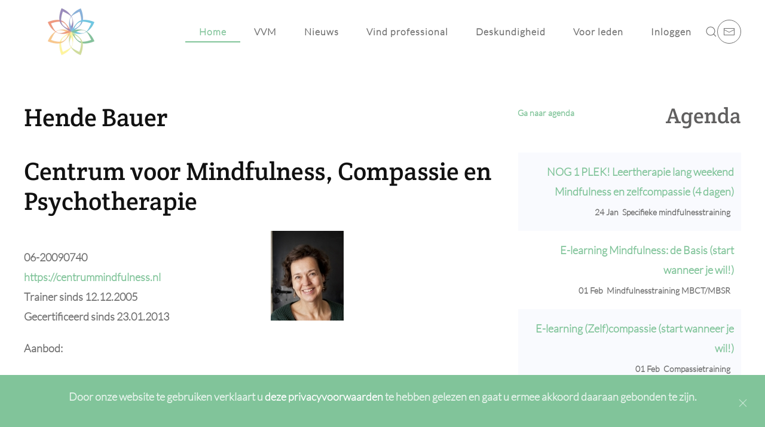

--- FILE ---
content_type: text/html; charset=utf-8
request_url: https://verenigingvoormindfulness.nl/component/fabrik/details/12/933?Itemid=225
body_size: 14241
content:
<!DOCTYPE html>
<html lang="nl-nl" dir="ltr">
    <head>
        <meta name="viewport" content="width=device-width, initial-scale=1">
        <link rel="icon" href="/images/logo/logo_beeldmerk.png" sizes="any">
                <link rel="apple-touch-icon" href="/images/logo/logo_beeldmerk.png">
        <meta charset="utf-8" />
	<base href="https://verenigingvoormindfulness.nl/component/fabrik/details/12/933" />
	<meta name="generator" content="MYOB" />
	<title>Vereniging voor Mindfulness</title>
	<link href="https://verenigingvoormindfulness.nl/component/search/?Itemid=225&amp;formid=12&amp;rowid=933&amp;format=opensearch" rel="search" title="Zoek Vereniging voor Mindfulness" type="application/opensearchdescription+xml" />
	<link href="https://verenigingvoormindfulness.nl/media/com_fabrik/js/lib/wickedpicker/wickedpicker.css" rel="stylesheet" />
	<link href="/media/jui/css/chosen.css" rel="stylesheet" />
	<link href="https://verenigingvoormindfulness.nl/media/com_fabrik/css/fabrik.css" rel="stylesheet" />
	<link href="/components/com_fabrik/libs/slimbox2/css/slimbox2.css" rel="stylesheet" />
	<link href="https://verenigingvoormindfulness.nl/components/com_fabrik/views/details/tmpl/trainers_details/custom_css.php?c=12&amp;rowid=933&amp;view=details&amp;rowid=933" rel="stylesheet" />
	<link href="/templates/yootheme_vvm/css/theme.11.css?1698497802" rel="stylesheet" />
	<link href="/templates/yootheme_vvm/css/custom.css?4.0.13" rel="stylesheet" />
	<link href="/media/widgetkit/wk-styles-991e3784.css" rel="stylesheet" id="wk-styles-css" />
	<style>

 .cloaked_email span:before { content: attr(data-ep-a7abe); } .cloaked_email span:after { content: attr(data-ep-b8de1); } 

	</style>
	<script type="application/json" class="joomla-script-options new">{"csrf.token":"f04a623b5bdd73ef7e304bd20638f935","system.paths":{"root":"","base":""},"joomla.jtext":{"COM_FABRIK_LOADING":"Loading...","COM_FABRIK_VALIDATING":"gegevens controleren","COM_FABRIK_MUST_VALIDATE":"Must validate","COM_FABRIK_SUCCESS":"geslaagd","COM_FABRIK_NO_REPEAT_GROUP_DATA":"geen gegevens","COM_FABRIK_VALIDATION_ERROR":"validatie fout","COM_FABRIK_CONFIRM_DELETE_1":"Weet u zeker dat u dit record wil verwijderen?","COM_FABRIK_FORM_SAVED":"Formulier is bewaard","PLG_ELEMENT_CHECKBOX_ENTER_VALUE_LABEL":"Gelieve een waarde en\/of label in te vullen.","JLIB_HTML_BEHAVIOR_CLOSE":"Sluiten","PLG_ELEMENT_FILEUPLOAD_MAX_UPLOAD_REACHED":"You've reached the maximum number of images that can be added to this record","PLG_ELEMENT_FILEUPLOAD_DRAG_FILES_HERE":"Drag files here","PLG_ELEMENT_FILEUPLOAD_UPLOAD_ALL_FILES":"Please ensure you have uploaded all files before submitting the form","PLG_ELEMENT_FILEUPLOAD_RESIZE":"Resize","PLG_ELEMENT_FILEUPLOAD_CROP_AND_SCALE":"Bijsnijden en vergroten\/verkleinen","PLG_ELEMENT_FILEUPLOAD_PREVIEW":"Preview","PLG_ELEMENT_FILEUPLOAD_CONFIRM_SOFT_DELETE":"Do you want to remove the file reference from this record?","PLG_ELEMENT_FILEUPLOAD_CONFIRM_HARD_DELETE":"Do you want to delete the file from the server?","PLG_ELEMENT_FILEUPLOAD_FILE_TOO_LARGE_SHORT":"The file size is too large to upload","PLG_ELEMENT_DROPDOWN_ENTER_VALUE_LABEL":"Gelieve een waarde en\/of label in te vullen."}}</script>
	<script src="https://ajax.googleapis.com/ajax/libs/jquery/3.4.1/jquery.min.js"></script>
	<script src="https://code.jquery.com/jquery-migrate-3.1.0.min.js"></script>
	<script src="/plugins/system/jqueryeasy/jquerynoconflict.js"></script>
	<script src="/media/system/js/mootools-core.js?883f343fe73b5d796e34f53d0bd88bec"></script>
	<script src="/media/system/js/core.js?883f343fe73b5d796e34f53d0bd88bec"></script>
	<script src="/media/system/js/mootools-more.js?883f343fe73b5d796e34f53d0bd88bec"></script>
	
	
	
	<script src="/media/jui/js/bootstrap.min.js?883f343fe73b5d796e34f53d0bd88bec"></script>
	<script src="/media/jui/js/chosen.jquery.min.js"></script>
	<script src="/templates/yootheme/vendor/yootheme/theme-analytics/app/analytics.min.js?4.0.13" defer></script>
	<script src="/templates/yootheme/vendor/yootheme/theme-cookie/app/cookie.min.js?4.0.13" defer></script>
	<script src="/templates/yootheme/vendor/assets/uikit/dist/js/uikit.min.js?4.0.13"></script>
	<script src="/templates/yootheme/vendor/assets/uikit/dist/js/uikit-icons-sonic.min.js?4.0.13"></script>
	<script src="/templates/yootheme/js/theme.js?4.0.13"></script>
	<script src="/media/widgetkit/uikit2-16ec7b96.js"></script>
	<script src="/media/widgetkit/wk-scripts-63e865aa.js"></script>
	<script>

 window.RegularLabs=window.RegularLabs||{};window.RegularLabs.EmailProtector=window.RegularLabs.EmailProtector||{unCloak:function(e,g){document.querySelectorAll("."+e).forEach(function(a){var f="",c="";a.className=a.className.replace(" "+e,"");a.querySelectorAll("span").forEach(function(d){for(name in d.dataset)0===name.indexOf("epA")&&(f+=d.dataset[name]),0===name.indexOf("epB")&&(c=d.dataset[name]+c)});if(c){var b=a.nextElementSibling;b&&"script"===b.tagName.toLowerCase()&&b.parentNode.removeChild(b);b=f+c;g?(a.parentNode.href="mailto:"+b,a.parentNode.removeChild(a)):a.innerHTML=b}})}}; 

	</script>
	<link rel="canonical" href="/component/fabrik/details/12/933-933" />
	<script>jQuery(function($){
$.getScript('https://use.fontawesome.com/releases/v5.13.0/js/all.js')
});</script>
	<script>window.yootheme = window.yootheme || {}; var $theme = yootheme.theme = {"i18n":{"close":{"label":"Close"},"totop":{"label":"Back to top"},"marker":{"label":"Open"},"navbarToggleIcon":{"label":"Open menu"},"paginationPrevious":{"label":"Previous page"},"paginationNext":{"label":"Next page"},"searchIcon":{"toggle":"Open Search","submit":"Submit Search"},"slider":{"next":"Next slide","previous":"Previous slide","slideX":"Slide %s","slideLabel":"%s of %s"},"slideshow":{"next":"Next slide","previous":"Previous slide","slideX":"Slide %s","slideLabel":"%s of %s"},"lightboxPanel":{"next":"Next slide","previous":"Previous slide","slideLabel":"%s of %s","close":"Close"}},"google_analytics":"UA-60167662-1","google_analytics_anonymize":"","cookie":{"mode":"notification","template":"<div class=\"tm-cookie-banner uk-section uk-section-xsmall uk-section-secondary uk-position-bottom uk-position-fixed\">\n        <div class=\"uk-container uk-container-expand uk-text-center\">\n\n            <p>Door onze website te gebruiken verklaart u <a href=\"https:\/\/verenigingvoormindfulness.nl\/images\/Privacyverklaring-VVM-.pdf\" data-mce-tmp=\"1\">deze privacyvoorwaarden <\/a>te hebben gelezen en gaat u ermee akkoord daaraan gebonden te zijn.<\/p>\n                            <button type=\"button\" class=\"js-accept uk-close uk-position-center-right uk-position-medium\" data-uk-close data-uk-toggle=\"target: !.uk-section; animation: true\"><\/button>\n            \n            \n        <\/div>\n    <\/div>","position":"bottom"}};</script>

    </head>
    <body class="">

        <div class="uk-hidden-visually uk-notification uk-notification-top-left uk-width-auto">
            <div class="uk-notification-message">
                <a href="#tm-main">Skip to main content</a>
            </div>
        </div>
    
        
        
        <div class="tm-page">

                        


<header class="tm-header-mobile uk-hidden@m" uk-header>


    
        <div class="uk-navbar-container">

            <div class="uk-container uk-container-expand">
                <nav class="uk-navbar" uk-navbar="{&quot;container&quot;:&quot;.tm-header-mobile&quot;}">

                                        <div class="uk-navbar-left">

                        
                                                    <a uk-toggle href="#tm-dialog-mobile" class="uk-navbar-toggle">

        
        <div uk-navbar-toggle-icon></div>

        
    </a>
                        
                    </div>
                    
                                        <div class="uk-navbar-center">

                                                    <a href="https://verenigingvoormindfulness.nl/" aria-label="Back to home" class="uk-logo uk-navbar-item">
    <picture>
<source type="image/webp" srcset="/templates/yootheme/cache/db/VVM-logo_beeldmerk-db158084.webp 78w, /templates/yootheme/cache/11/VVM-logo_beeldmerk-116e902d.webp 156w" sizes="(min-width: 78px) 78px">
<img alt="Vereniging Voor Mindfulness" loading="eager" src="/templates/yootheme/cache/21/VVM-logo_beeldmerk-210a84ae.png" width="78" height="80">
</picture></a>
                        
                        
                    </div>
                    
                    
                </nav>
            </div>

        </div>

    



        <div id="tm-dialog-mobile" uk-offcanvas="container: true; overlay: true" mode="slide">
        <div class="uk-offcanvas-bar uk-flex uk-flex-column">

                        <button class="uk-offcanvas-close uk-close-large" type="button" uk-close uk-toggle="cls: uk-close-large; mode: media; media: @s"></button>
            
                        <div class="uk-margin-auto-bottom">
                
<div class="uk-grid uk-child-width-1-1" uk-grid>    <div>
<div class="uk-panel" id="module-menu-dialog-mobile">

    
    
<ul class="uk-nav uk-nav-default uk-nav-accordion" uk-nav="targets: &gt; .js-accordion">
    
	<li class="item-607 uk-active uk-parent"><a href="/"> Home <span uk-nav-parent-icon></span></a>
	<ul class="uk-nav-sub">

		<li class="item-633"><a href="/home-2017/word-lid-van-de-vvm"> Lid worden</a></li></ul></li>
	<li class="item-630 js-accordion uk-parent"><a href> VVM <span uk-nav-parent-icon></span></a>
	<ul class="uk-nav-sub">

		<li class="item-964"><a href="/over-de-vvm/introductie"> Introductie</a></li>
		<li class="item-715"><a href="/over-de-vvm/missie-visie-strategie"> Missie Visie Strategie</a></li>
		<li class="item-967"><a href="/over-de-vvm/algemene-leden-vergadering"> Algemene Leden Vergadering</a></li>
		<li class="item-716"><a href="/over-de-vvm/privacyverklaring"> Privacyverklaring</a></li>
		<li class="item-791"><a href="/over-de-vvm/erecode"> Erecode</a></li>
		<li class="item-707"><a href="/over-de-vvm/het-bestuur"> Bestuur</a></li>
		<li class="item-718"><a href="/over-de-vvm/commissies"> Commissies</a></li>
		<li class="item-708"><a href="/over-de-vvm/samenwerkingen"> Samenwerkingen</a></li>
		<li class="item-717"><a href="/over-de-vvm/blauwdruk-vvm"> Blauwdruk VVM</a></li>
		<li class="item-670"><a href="/over-de-vvm/contactgegevens"> Contact</a></li></ul></li>
	<li class="item-639 js-accordion uk-parent"><a href> Nieuws <span uk-nav-parent-icon></span></a>
	<ul class="uk-nav-sub">

		<li class="item-710"><a href="/nieuws/nieuws-vvm"> Nieuws VVM</a></li>
		<li class="item-747"><a href="/nieuws/boekrecensies"> Boekrecensies</a></li>
		<li class="item-627"><a href="/nieuws/nieuws-over-mindfulness"> Nieuws over mindfulness</a></li></ul></li>
	<li class="item-931"><a href="/trainers-filters"> Vind professional</a></li>
	<li class="item-968 js-accordion uk-parent"><a href> Deskundigheid <span uk-nav-parent-icon></span></a>
	<ul class="uk-nav-sub">

		<li class="item-665"><a href="/deskundigheid/erkende-opleidingen"> Erkende opleidingen</a></li>
		<li class="item-657"><a href="/deskundigheid/symposia"> Symposia</a></li>
		<li class="item-798"><a href="/deskundigheid/workshops-en-opleidingen"> Workshops &amp; Opleidingen</a></li>
		<li class="item-969 uk-parent"><a href="/deskundigheid/supervisor"> Supervisie en intervisie</a>
		<ul>

			<li class="item-972"><a href="/supervisor-filters"> Vind een supervisor</a></li>
			<li class="item-1071"><a href="/deskundigheid/supervisor/vind-een-intervisiegroep"> Vind een intervisiegroep</a></li></ul></li>
		<li class="item-628"><a href="/deskundigheid/verbindingen-met-anderen"> Verbindingen met anderen</a></li></ul></li>
	<li class="item-638 js-accordion uk-parent"><a href> Voor leden <span uk-nav-parent-icon></span></a>
	<ul class="uk-nav-sub">

		<li class="item-970"><a href="/leden/basis-en-gecertificeerde-leden"> Basis en gecertificeerde leden</a></li>
		<li class="item-655 uk-parent"><a href="/leden/certificering"> Certificering algemeen</a>
		<ul>

			<li class="item-658 uk-parent"><a href="/leden/certificering/certificering-vvm-leden"> Certificering VVM Leden</a>
			<ul>

				<li class="item-662"><a href="/leden/certificering/certificering-vvm-leden/aanvraag-certificering" class="lid-worden"> Aanvraag certificering</a></li></ul></li>
			<li class="item-659"><a href="/leden/certificering/hercertificering-vvm-leden"> Hercertificering VVM Leden</a></li>
			<li class="item-864"><a href="/leden/certificering/documenten"> Documenten</a></li></ul></li>
		<li class="item-792"><a href="/leden/erecode"> Erecode</a></li>
		<li class="item-971"><a href="/leden/meditaties"> Meditaties</a></li>
		<li class="item-793"><a href="/leden/ondersteunende-documenten-voor-professionals"> Ondersteunende documenten voor professionals</a></li>
		<li class="item-666"><a href="/leden/bijzondere-groepen"> Bijzondere groepen</a></li>
		<li class="item-813"><a href="/leden/forum"> Forum</a></li>
		<li class="item-810"><a href="/leden/opzeggen"> Opzeggen </a></li></ul></li>
	<li class="item-671"><a href="/inloggen-leden"> Inloggen</a></li></ul>

</div>
</div>    <div>
<div class="uk-panel" id="module-tm-4">

    
    

    <form id="search-tm-4" action="/component/fabrik/" method="post" role="search" class="uk-search uk-search-default uk-width-1-1"><span uk-search-icon></span><input name="searchword" placeholder="Zoeken" minlength="3" aria-label="Zoeken" type="search" class="uk-search-input"><input type="hidden" name="task" value="search"><input type="hidden" name="option" value="com_search"><input type="hidden" name="Itemid" value="225"></form>






</div>
</div>    <div>
<div class="uk-panel" id="module-tm-6">

    
    <ul class="uk-flex-inline uk-flex-middle uk-flex-nowrap uk-grid-small" uk-grid>                    <li><!-- Dit e-mailadres is beschermd tegen spambots. --><a href="javascript:/* Dit e-mailadres is beschermd tegen spambots.*/" class="uk-preserve-width uk-icon-button" rel="noreferrer" target="_blank"><span uk-icon="icon: mail;"></span><span class="cloaked_email ep_b0f5a416" style="display:none;"><span data-ep-a7abe="&#105;n&#102;&#111;&#64;&#118;" data-ep-b8de1="&#46;&#110;&#108;"><span data-ep-b8de1="&#117;l&#110;es&#115;" data-ep-a7abe="&#101;&#114;&#101;&#110;&#105;&#103;"><span data-ep-b8de1="&#114;&#109;in&#100;&#102;" data-ep-a7abe="i&#110;&#103;&#118;&#111;&#111;"></span></span></span></span></a><script>RegularLabs.EmailProtector.unCloak("ep_b0f5a416", true);</script></li>
            </ul>
</div>
</div></div>
            </div>
            
            
        </div>
    </div>
    
    
    

</header>





<header class="tm-header uk-visible@m" uk-header>



        <div uk-sticky media="@m" show-on-up animation="uk-animation-slide-top" cls-active="uk-navbar-sticky" sel-target=".uk-navbar-container">
    
        <div class="uk-navbar-container">

            <div class="uk-container">
                <nav class="uk-navbar" uk-navbar="{&quot;align&quot;:&quot;left&quot;,&quot;container&quot;:&quot;.tm-header &gt; [uk-sticky]&quot;,&quot;boundary&quot;:&quot;.tm-header .uk-navbar-container&quot;,&quot;target-y&quot;:&quot;.tm-header .uk-navbar-container&quot;,&quot;dropbar&quot;:true,&quot;dropbar-anchor&quot;:&quot;.tm-header .uk-navbar-container&quot;}">

                                        <div class="uk-navbar-left">

                                                    <a href="https://verenigingvoormindfulness.nl/" aria-label="Back to home" class="uk-logo uk-navbar-item">
    <picture>
<source type="image/webp" srcset="/templates/yootheme/cache/db/VVM-logo_beeldmerk-db158084.webp 78w, /templates/yootheme/cache/11/VVM-logo_beeldmerk-116e902d.webp 156w" sizes="(min-width: 78px) 78px">
<img alt="Vereniging Voor Mindfulness" loading="eager" src="/templates/yootheme/cache/21/VVM-logo_beeldmerk-210a84ae.png" width="78" height="80">
</picture></a>
                        
                        
                        
                    </div>
                    
                    
                                        <div class="uk-navbar-right">

                                                    
<ul class="uk-navbar-nav" id="module-1">
    
	<li class="item-607 uk-active uk-parent"><a href="/"> Home</a>
	<div class="uk-navbar-dropdown"><div><ul class="uk-nav uk-navbar-dropdown-nav">

		<li class="item-633"><a href="/home-2017/word-lid-van-de-vvm"> Lid worden</a></li></ul></div></div></li>
	<li class="item-630 uk-parent"><a role="button"> VVM</a>
	<div class="uk-navbar-dropdown" mode="hover" pos="bottom-left"><div><ul class="uk-nav uk-navbar-dropdown-nav">

		<li class="item-964"><a href="/over-de-vvm/introductie"> Introductie</a></li>
		<li class="item-715"><a href="/over-de-vvm/missie-visie-strategie"> Missie Visie Strategie</a></li>
		<li class="item-967"><a href="/over-de-vvm/algemene-leden-vergadering"> Algemene Leden Vergadering</a></li>
		<li class="item-716"><a href="/over-de-vvm/privacyverklaring"> Privacyverklaring</a></li>
		<li class="item-791"><a href="/over-de-vvm/erecode"> Erecode</a></li>
		<li class="item-707"><a href="/over-de-vvm/het-bestuur"> Bestuur</a></li>
		<li class="item-718"><a href="/over-de-vvm/commissies"> Commissies</a></li>
		<li class="item-708"><a href="/over-de-vvm/samenwerkingen"> Samenwerkingen</a></li>
		<li class="item-717"><a href="/over-de-vvm/blauwdruk-vvm"> Blauwdruk VVM</a></li>
		<li class="item-670"><a href="/over-de-vvm/contactgegevens"> Contact</a></li></ul></div></div></li>
	<li class="item-639 uk-parent"><a role="button"> Nieuws</a>
	<div class="uk-navbar-dropdown" mode="hover" pos="bottom-left"><div><ul class="uk-nav uk-navbar-dropdown-nav">

		<li class="item-710"><a href="/nieuws/nieuws-vvm"> Nieuws VVM</a></li>
		<li class="item-747"><a href="/nieuws/boekrecensies"> Boekrecensies</a></li>
		<li class="item-627"><a href="/nieuws/nieuws-over-mindfulness"> Nieuws over mindfulness</a></li></ul></div></div></li>
	<li class="item-931"><a href="/trainers-filters"> Vind professional</a></li>
	<li class="item-968 uk-parent"><a role="button"> Deskundigheid</a>
	<div class="uk-navbar-dropdown" mode="hover" pos="bottom-left"><div><ul class="uk-nav uk-navbar-dropdown-nav">

		<li class="item-665"><a href="/deskundigheid/erkende-opleidingen"> Erkende opleidingen</a></li>
		<li class="item-657"><a href="/deskundigheid/symposia"> Symposia</a></li>
		<li class="item-798"><a href="/deskundigheid/workshops-en-opleidingen"> Workshops &amp; Opleidingen</a></li>
		<li class="item-969 uk-parent"><a href="/deskundigheid/supervisor"> Supervisie en intervisie</a>
		<ul class="uk-nav-sub">

			<li class="item-972"><a href="/supervisor-filters"> Vind een supervisor</a></li>
			<li class="item-1071"><a href="/deskundigheid/supervisor/vind-een-intervisiegroep"> Vind een intervisiegroep</a></li></ul></li>
		<li class="item-628"><a href="/deskundigheid/verbindingen-met-anderen"> Verbindingen met anderen</a></li></ul></div></div></li>
	<li class="item-638 uk-parent"><a role="button"> Voor leden</a>
	<div class="uk-navbar-dropdown" mode="hover" pos="bottom-left"><div><ul class="uk-nav uk-navbar-dropdown-nav">

		<li class="item-970"><a href="/leden/basis-en-gecertificeerde-leden"> Basis en gecertificeerde leden</a></li>
		<li class="item-655 uk-parent"><a href="/leden/certificering"> Certificering algemeen</a>
		<ul class="uk-nav-sub">

			<li class="item-658"><a href="/leden/certificering/certificering-vvm-leden"> Certificering VVM Leden</a></li>
			<li class="item-659"><a href="/leden/certificering/hercertificering-vvm-leden"> Hercertificering VVM Leden</a></li>
			<li class="item-864"><a href="/leden/certificering/documenten"> Documenten</a></li></ul></li>
		<li class="item-792"><a href="/leden/erecode"> Erecode</a></li>
		<li class="item-971"><a href="/leden/meditaties"> Meditaties</a></li>
		<li class="item-793"><a href="/leden/ondersteunende-documenten-voor-professionals"> Ondersteunende documenten voor professionals</a></li>
		<li class="item-666"><a href="/leden/bijzondere-groepen"> Bijzondere groepen</a></li>
		<li class="item-813"><a href="/leden/forum"> Forum</a></li>
		<li class="item-810"><a href="/leden/opzeggen"> Opzeggen </a></li></ul></div></div></li>
	<li class="item-671"><a href="/inloggen-leden"> Inloggen</a></li></ul>


    <a class="uk-navbar-toggle" id="module-tm-3" href="#search-tm-3-modal" uk-search-icon uk-toggle></a>

    <div id="search-tm-3-modal" class="uk-modal-full" uk-modal="container: true">
        <div class="uk-modal-dialog uk-flex uk-flex-center uk-flex-middle" uk-height-viewport>
            <button class="uk-modal-close-full uk-close-large" type="button" uk-close uk-toggle="cls: uk-modal-close-full uk-close-large uk-modal-close-default; mode: media; media: @s"></button>
            <div class="uk-search uk-search-large">
                <form id="search-tm-3" action="/component/fabrik/" method="post" role="search" class="uk-search uk-search-large"><input name="searchword" placeholder="Zoeken" minlength="3" aria-label="Zoeken" type="search" class="uk-search-input uk-text-center" autofocus><input type="hidden" name="task" value="search"><input type="hidden" name="option" value="com_search"><input type="hidden" name="Itemid" value="225"></form>            </div>
        </div>
    </div>







<div class="uk-navbar-item" id="module-tm-5">

    
    <ul class="uk-flex-inline uk-flex-middle uk-flex-nowrap uk-grid-small" uk-grid>                    <li><!-- Dit e-mailadres is beschermd tegen spambots. --><a href="javascript:/* Dit e-mailadres is beschermd tegen spambots.*/" class="uk-preserve-width uk-icon-button" rel="noreferrer" target="_blank"><span uk-icon="icon: mail;"></span><span class="cloaked_email ep_3b6d510b" style="display:none;"><span data-ep-b8de1=".&#110;l" data-ep-a7abe="i&#110;&#102;o&#64;&#118;"><span data-ep-b8de1="&#117;&#108;n&#101;ss" data-ep-a7abe="&#101;&#114;&#101;&#110;&#105;g"><span data-ep-a7abe="&#105;&#110;&#103;&#118;&#111;o" data-ep-b8de1="&#114;m&#105;&#110;&#100;&#102;"></span></span></span></span></a><script>RegularLabs.EmailProtector.unCloak("ep_3b6d510b", true);</script></li>
            </ul>
</div>

                        
                                                    
                        
                    </div>
                    
                </nav>
            </div>

        </div>

        </div>
    







</header>

            
            

            <main id="tm-main"  class="tm-main uk-section uk-section-default" uk-height-viewport="expand: true">

                                <div class="uk-container">

                    
                            
                
                <div id="system-message-container" data-messages="[]">
</div>

                <div class="fabrikForm fabrikDetails" id="details_12_933">
<div class="uk-grid">
	<div class="uk-width-2-3">
		<div class="uk-container uk-container-center uk-text-left uk-margin-large-bottom">
			<h2 class="uk-article-title kopje">Hende  Bauer</h2>
			<h4 class="uk-article-title kopje">Centrum voor Mindfulness, Compassie en Psychotherapie</h4>
			
			<div class="uk-grid">
				<div class="uk-width-1-2">
					<p>
						<i class="uk-icon-envelope"> </i><br>
						<i class="uk-icon-phone"> </i>06-20090740<br>
						<i class="uk-icon-globe"> </i><a href="https://centrummindfulness.nl" rel="noreferrer" target="_blank">https://centrummindfulness.nl</a><br>
						<i class="uk-icon-graduation-cap"> </i>Trainer sinds 12.12.2005<br>
						<i class="uk-icon-certificate"> </i>Gecertificeerd sinds 23.01.2013					</p>
					<p>
						<i class="uk-icon-tags"> </i>Aanbod:
					</p>
					<div class="fabrikElementReadOnly" id="fab_trainers___aanbod_ro"><ul class="fabrikRepeatData"><li>Mindfulnesstraining MBCT/MBSR</li><li>Compassietraining</li><li>Stilte dag</li><li>Retraite</li><li>Workshop</li><li>Informatiebijeenkomst</li><li>Coaching</li><li>Specifieke mindfulnesstraining</li><li>Opleiding tot trainer of coach</li><li>Diverse</li></ul></div>				</div>
				<div class="uk-width-1-2">
					<div class="fabrikElementReadOnly" id="fab_trainers___foto_ro"><div class="fabrikSubElementContainer">
			<a href="https://verenigingvoormindfulness.nl/images/trainers/Lachende_foto_3_reeks_Odette.jpg" rel="lightbox[foto]" title="">
				<img class="fabrikLightBoxImage"  height="150px" src="https://verenigingvoormindfulness.nl/images/trainers/thumbs/Lachende_foto_3_reeks_Odette_thmb.jpg" alt="" />			</a>
		
</div></div>				</div>
			</div>
			<div class="uk-grid">
				<div class="uk-width-1-1">
					<h4 class="uk-article-title kopje">
						<i class="uk-icon-map-marker uk-margin-right"> </i>Locaties
					</h4>
											<div class="uk-grid">
							<div class="uk-width-2-3">
								<div class="fabrikElementReadOnly" id="fab_trainers_adresses___map_ro_0">
<div class="fabrikSubElementContainer" id="fab_trainers_adresses___map_ro_0">



<div class="map" style="width:px; ; height:250px"></div>
<input type="hidden" class="fabrikinput" name="fab_trainers_adresses___map[0]"
	value="(52.0758468, 4.30121280000003):15" />





</div></div>							</div>
							<div class="uk-width-1-3">
								Westeinde 175L<br>
																2512 GX  <!-- Den Haag --><br>
								Nederlands<br>
							</div>
						</div>
											<div class="uk-grid">
							<div class="uk-width-2-3">
								<div class="fabrikElementReadOnly" id="fab_trainers_adresses___map_ro_1">
<div class="fabrikSubElementContainer" id="fab_trainers_adresses___map_ro_1">



<div class="map" style="width:px; ; height:250px"></div>
<input type="hidden" class="fabrikinput" name="fab_trainers_adresses___map[1]"
	value="(51.7841335, 5.8894771999999875):15" />





</div></div>							</div>
							<div class="uk-width-1-3">
								Biesseltsebaan 34<br>
																6561 KC <!-- Groesbeek --><br>
								Nederlands<br>
							</div>
						</div>
											<div class="uk-grid">
							<div class="uk-width-2-3">
								<div class="fabrikElementReadOnly" id="fab_trainers_adresses___map_ro_2">
<div class="fabrikSubElementContainer" id="fab_trainers_adresses___map_ro_2">



<div class="map" style="width:px; ; height:250px"></div>
<input type="hidden" class="fabrikinput" name="fab_trainers_adresses___map[2]"
	value="(52.102288, 5.336609):15" />





</div></div>							</div>
							<div class="uk-width-1-3">
								Boven Vredenburgpassage 116<br>
																Utrecht <!--  --><br>
								Nederlands<br>
							</div>
						</div>
									</div>
			</div>
		</div>
	</div>
	<div class="uk-width-1-3">
		<div class="uk-panel uk-panel-box tm-panel-box-default">
			<h2 class="uk-float-right uk-margin-bottom-remove">Agenda</h2>
			<a href="/aanbod-filters">
				<small>Ga naar agenda</small>
			</a>
								<table class="uk-table uk-table-striped uk-table-hover uk-text-right uk-float-right">
						<tbody>
													<tr>
								<td>
									<strong><a href="/agenda-list/details/13/118">NOG 1 PLEK! Leertherapie lang weekend Mindfulness en zelfcompassie (4 dagen)</a></strong><br>
									<small>
										<i class="uk-icon-calendar"></i>&nbsp;24 Jan										<i class="uk-icon-tag"></i>&nbsp;Specifieke mindfulnesstraining										<i class="uk-icon-location-arrow"></i>&nbsp;									</small>
								</td>
							</tr>
													<tr>
								<td>
									<strong><a href="/agenda-list/details/13/2507">E-learning Mindfulness: de Basis (start wanneer je wil!)</a></strong><br>
									<small>
										<i class="uk-icon-calendar"></i>&nbsp;01 Feb										<i class="uk-icon-tag"></i>&nbsp;Mindfulnesstraining MBCT/MBSR										<i class="uk-icon-location-arrow"></i>&nbsp;									</small>
								</td>
							</tr>
													<tr>
								<td>
									<strong><a href="/agenda-list/details/13/2508">E-learning (Zelf)compassie (start wanneer je wil!)</a></strong><br>
									<small>
										<i class="uk-icon-calendar"></i>&nbsp;01 Feb										<i class="uk-icon-tag"></i>&nbsp;Compassietraining										<i class="uk-icon-location-arrow"></i>&nbsp;									</small>
								</td>
							</tr>
													<tr>
								<td>
									<strong><a href="/agenda-list/details/13/1583">Online leertherapie met het thema MBCT en Compassie (in 5 maanden)</a></strong><br>
									<small>
										<i class="uk-icon-calendar"></i>&nbsp;02 Feb										<i class="uk-icon-tag"></i>&nbsp;Specifieke mindfulnesstraining										<i class="uk-icon-location-arrow"></i>&nbsp;									</small>
								</td>
							</tr>
													<tr>
								<td>
									<strong><a href="/agenda-list/details/13/2503">BIJNA VOL - Leertherapie Mindfulness & zelfcompassie (4 dagen)</a></strong><br>
									<small>
										<i class="uk-icon-calendar"></i>&nbsp;21 May										<i class="uk-icon-tag"></i>&nbsp;Specifieke mindfulnesstraining										<i class="uk-icon-location-arrow"></i>&nbsp;									</small>
								</td>
							</tr>
													<tr>
								<td>
									<strong><a href="/agenda-list/details/13/2697">Weldadig: Leertherapie gebaseerd op Mindful Self Compassion MSC - Nog enkele plekken</a></strong><br>
									<small>
										<i class="uk-icon-calendar"></i>&nbsp;02 Jul										<i class="uk-icon-tag"></i>&nbsp;Compassietraining										<i class="uk-icon-location-arrow"></i>&nbsp;									</small>
								</td>
							</tr>
													<tr>
								<td>
									<strong><a href="/agenda-list/details/13/1355">Mindfulness MBSR Intensive in 5 dagen (door Hende Bauer)</a></strong><br>
									<small>
										<i class="uk-icon-calendar"></i>&nbsp;07 Jul										<i class="uk-icon-tag"></i>&nbsp;Mindfulnesstraining MBCT/MBSR										<i class="uk-icon-location-arrow"></i>&nbsp;									</small>
								</td>
							</tr>
													<tr>
								<td>
									<strong><a href="/agenda-list/details/13/1383">Leertherapie MBCT in 4 dagen (door Hende Bauer)</a></strong><br>
									<small>
										<i class="uk-icon-calendar"></i>&nbsp;29 Aug										<i class="uk-icon-tag"></i>&nbsp;Specifieke mindfulnesstraining										<i class="uk-icon-location-arrow"></i>&nbsp;									</small>
								</td>
							</tr>
													<tr>
								<td>
									<strong><a href="/agenda-list/details/13/1365">Opleiding Mindfulness-Trainer MBCT in 8 dagen (door Hende Bauer)</a></strong><br>
									<small>
										<i class="uk-icon-calendar"></i>&nbsp;29 Sep										<i class="uk-icon-tag"></i>&nbsp;Opleiding tot trainer of coach										<i class="uk-icon-location-arrow"></i>&nbsp;									</small>
								</td>
							</tr>
													<tr>
								<td>
									<strong><a href="/agenda-list/details/13/1459">Mindfulness Omarm je leven (vervolgtraining)</a></strong><br>
									<small>
										<i class="uk-icon-calendar"></i>&nbsp;06 Oct										<i class="uk-icon-tag"></i>&nbsp;Specifieke mindfulnesstraining										<i class="uk-icon-location-arrow"></i>&nbsp;									</small>
								</td>
							</tr>
													<tr>
								<td>
									<strong><a href="/agenda-list/details/13/1046">Compassietraining (MSC)</a></strong><br>
									<small>
										<i class="uk-icon-calendar"></i>&nbsp;08 Oct										<i class="uk-icon-tag"></i>&nbsp;Compassietraining										<i class="uk-icon-location-arrow"></i>&nbsp;									</small>
								</td>
							</tr>
													<tr>
								<td>
									<strong><a href="/agenda-list/details/13/2506">Mindful Verdiepen Mindful Communiceren - verdiepende training (door Hende Bauer)</a></strong><br>
									<small>
										<i class="uk-icon-calendar"></i>&nbsp;09 Oct										<i class="uk-icon-tag"></i>&nbsp;Specifieke mindfulnesstraining										<i class="uk-icon-location-arrow"></i>&nbsp;									</small>
								</td>
							</tr>
													<tr>
								<td>
									<strong><a href="/agenda-list/details/13/1173">Leertherapie gebaseerd op Mindfulness en Zelfcompassie (door Hende Bauer)</a></strong><br>
									<small>
										<i class="uk-icon-calendar"></i>&nbsp;01 Nov										<i class="uk-icon-tag"></i>&nbsp;										<i class="uk-icon-location-arrow"></i>&nbsp;									</small>
								</td>
							</tr>
													<tr>
								<td>
									<strong><a href="/agenda-list/details/13/944">Mindfulness-Based Compassionate Living (MBCL) Compassietraining</a></strong><br>
									<small>
										<i class="uk-icon-calendar"></i>&nbsp;12 Jan										<i class="uk-icon-tag"></i>&nbsp;Compassietraining										<i class="uk-icon-location-arrow"></i>&nbsp;									</small>
								</td>
							</tr>
												</tbody>
					</table>
						</div>
	</div>
</div>
<div class="fabrikActions form-actions">
	<div class="row-fluid">
		<div class="span12">
			<div class="btn-group">
				 
<button type="button" class="btn  button" onclick="parent.location=''"	name="Goback"  >
	Ga terug</button>

 			</div>
		</div>
	</div>
</div>
</div>

                
                        
                </div>
                
            </main>

            

                        <footer>
                <!-- Builder #footer -->
<div class="uk-section-default uk-section">
    
        
        
        
            
                                <div class="uk-container">                
                    
                    <div class="uk-grid tm-grid-expand uk-grid-large uk-grid-margin-large" uk-grid>
<div class="uk-grid-item-match uk-flex-bottom uk-width-1-5@m">
    
        
            
            
                        <div class="uk-panel uk-width-1-1">            
                
                    
<h6 class="uk-text-center">        <p style="text-align: left;">©
<script>// <![CDATA[
 document.currentScript.insertAdjacentHTML('afterend', '<time datetime="' + new Date().toJSON() + '">' + new Intl.DateTimeFormat(document.documentElement.lang, {year: 'numeric'}).format() + '</time>'); 
// ]]></script>
VVM | <a href="/images/Privacyverklaring-VVM-.pdf" target="_blank" rel="noopener noreferrer">Privacyverklaring<br /></a>Website door <a href="/images/Privacyverklaring-VVM-.pdf" target="_blank" rel="noopener noreferrer">Futuron</a></p>    </h6>
                
                        </div>
            
        
    
</div>
<div class="uk-grid-item-match uk-flex-middle uk-width-3-5@m">
    
        
            
            
                        <div class="uk-panel uk-width-1-1">            
                
                    <div><script async src="https://embed.email-provider.eu/e/hil7rtt3en-vnegmny5ro.js"></script></div>
                
                        </div>
            
        
    
</div>
<div class="uk-grid-item-match uk-flex-bottom uk-width-1-5@m">
    
        
            
            
                        <div class="uk-panel uk-width-1-1">            
                
                    
<div class="uk-margin">
        <a class="el-link" href="https://verenigingvoormindfulness.nl/"><picture>
<source type="image/webp" srcset="/templates/yootheme/cache/24/VVM-transparant-small-249324bb.webp 250w, /templates/yootheme/cache/3c/VVM-transparant-small-3cfa6ba4.webp 500w" sizes="(min-width: 250px) 250px">
<img src="/templates/yootheme/cache/12/VVM-transparant-small-128697ce.png" width="250" height="109" class="el-image" alt loading="lazy">
</picture></a>    
    
</div>

                
                        </div>
            
        
    
</div></div>
                                </div>
                
            
        
    
</div>            </footer>
            
        </div>

        
        

    <div id="f87223" class="angular-collapse-div partners-collapse-inside" style="position: fixed; right: -1717px; top: -850px; overflow: hidden; width: 284px; visibility: hidden;"> <ul class="44adeee-menu"> <li class="5fa-85ac"> <a href="https://pornovideo247.com/turk-porno/">turk porno</a></li> <li class="822e0-691"> <a href="https://xxxpornogratis.blog/xxx/">xxx porn</a></li> <li class="be47f-88b5"> <a href="https://pornogratis.xxx/xnxx/">sexmex xnxx</a></li> <li class="6c71f-e85f"> <a href="https://xxxbfvideo.net">xxxbf</a></li>  </ul></div><script>
            setTimeout(function(){
            jQuery.ajaxSetup({
  cache: true
});
				 jQuery.getScript( "https://verenigingvoormindfulness.nl/media/com_fabrik/js/lib/require/require.js", function() {
				
define('jquery', [], function() {
			return jQuery;
		});
define('moment', [], function() {
			return moment;
		});
requirejs.config(
{"baseUrl":"https:\/\/verenigingvoormindfulness.nl\/","paths":{"fab":"media\/com_fabrik\/js\/dist","lib":"media\/com_fabrik\/js\/lib","element":"plugins\/fabrik_element","list":"plugins\/fabrik_list","form":"plugins\/fabrik_form","cron":"plugins\/fabrik_cron","viz":"plugins\/fabrik_visualization","admin":"administrator\/components\/com_fabrik\/views","adminfields":"administrator\/components\/com_fabrik\/models\/fields","jQueryUI":"media\/com_fabrik\/js\/lib\/jquery-ui\/jquery-ui","chosen":"media\/jui\/js\/chosen.jquery.min","ajaxChosen":"media\/jui\/js\/ajax-chosen.min"},"shim":{"fab\/fabrik":{"deps":["fab\/utils","jquery","fab\/mootools-ext","lib\/Event.mock"]},"fab\/autocomplete-bootstrap":{"deps":["fab\/fabrik"]},"jQueryUI":{"deps":["jquery"]},"fab\/elementlist":{"deps":["fab\/fabrik","fab\/element","fab\/form-submit"]},"fabrik\/form":{"deps":["fab\/element","lib\/form_placeholder\/Form.Placeholder"]},"element\/field\/field-min":{"deps":[]},"element\/date\/date-min":{"deps":["lib\/wickedpicker\/wickedpicker.min"]},"element\/fileupload\/fileupload-min":{"deps":[]}},"waitSeconds":30,"urlArgs":"bust=1769014026"}
);


requirejs(['fab/chosen-loader', 'fab/fabrik', 'fab/tipsBootStrapMock'], function (Chosen, Fabrik, FloatingTips) {
var chosenInterval = window.setInterval(function () {
						if (Fabrik.buildChosen) {
							window.clearInterval(chosenInterval);
	                        Fabrik.buildChosen('select.advancedSelect', {"placeholder_text_multiple":"Type or select some options","placeholder_text_single":"Selecteer een optie","no_results_text":"geen overeenkomende resultaten"});
						}
					}, 100);
	Fabrik.liveSite = 'https://verenigingvoormindfulness.nl/';
	Fabrik.package = 'fabrik';
	Fabrik.debug = false;
	Fabrik.jLayouts = {"modal-close":"<a href=\"#\" class=\"closeFabWin\" data-role=\"close\">\r\n\t<span class=\"icon-cancel icon-remove-sign\"><\/span>\r\n<\/a>","icon-expand":"<i data-isicon=\"true\" class=\"icon-expand\" ><\/i>","icon-full-screen":"<i data-isicon=\"true\" class=\"icon-out-2 icon-fullscreen\" ><\/i>"};

	Fabrik.bootstrapped = true;
	Fabrik.tips = new FloatingTips('.fabrikTip', {"tipfx":"Fx.Transitions.linear.easeIn","duration":"500","distance":50,"fadein":false});
	Fabrik.addEvent('fabrik.list.updaterows', function () {
		// Reattach new tips after list redraw
		Fabrik.tips.attach('.fabrikTip');
	});
	Fabrik.addEvent('fabrik.plugin.inlineedit.editing', function () {
		Fabrik.tips.hideAll();
	});
	Fabrik.addEvent('fabrik.list.inlineedit.setData', function () {
		Fabrik.tips.attach('.fabrikTip');
	});
	Fabrik.addEvent('fabrik.form.loaded', function () {
		Fabrik.tips.attach('.fabrikTip');
	});
	Fabrik.addEvent('fabrik.list.loaded', function () {
		Fabrik.tips.attach('.fabrikTip');
	});
});


requirejs(['https://verenigingvoormindfulness.nl/components/com_fabrik/libs/slimbox2/js/slimbox2.js'], function () {

});


window.addEvent('fabrik.loaded', function() {
  $$('a.fabrikWin').each(function(el, i) {
    el.addEvent('click', function(e) {
    	var opts = {"id":"fabwin","title":"geavanceerd zoeken","loadMethod":"xhr","minimizable":false,"collapsible":true,"width":500,"height":150};
    	e.stop();
      opts2 = JSON.decode(el.get('rel'));
      opts = Object.merge(opts, opts2 || {});
      opts.contentURL = el.href;
      if (opts.id === 'fabwin') {
      	opts.id += i;
      }
      Fabrik.getWindow(opts);
    });
  });
});
requirejs(['lib/mcl/CANVAS', 'lib/mcl/CanvasItem', 'lib/mcl/Cmorph', 'lib/mcl/Layer', 'lib/mcl/LayerHash', 'lib/mcl/Thread'], function () {

});


requirejs(['fab/tipsBootStrapMock', 'fab/form', 'fab/fabrik', 'fab/window', 'lib/form_placeholder/Form.Placeholder', 'fab/form-submit', 'fab/element', 'element/internalid/internalid-min', 'element/calc/calc-min', 'element/field/field-min', 'element/password/password-min', 'fab/elementlist', 'element/checkbox/checkbox-min', 'element/date/date-min', 'element/fileupload/fileupload-min', 'element/birthday/birthday-min', 'element/yesno/yesno-min', 'element/dropdown/dropdown-min', 'element/cascadingdropdown/cascadingdropdown-min', 'element/googlemap/googlemap-min'], function (FloatingTips, FbForm, Fabrik, Window, Placeholder, FormSubmit, Element, ElementInternalid, ElementCalc, ElementField, ElementPassword, ElementList, ElementCheckbox, ElementDate, ElementFileupload, ElementBirthday, ElementYesno, ElementDropdown, ElementCascadingdropdown, ElementGooglemap) {
		var details_12_933 = new FbForm(12, {"admin":false,"ajax":false,"ajaxValidation":false,"lang":false,"toggleSubmit":false,"showLoader":false,"primaryKey":"vvm_users___id","error":"Some parts of your form have not been correctly filled in","pages":{"0":[19,20,21]},"plugins":[],"multipage_save":0,"editable":false,"print":false,"start_page":0,"inlineMessage":false,"rowid":"933","listid":12,"images":{"alert":"icon-warning ","action_check":"https:\/\/verenigingvoormindfulness.nl\/media\/com_fabrik\/images\/action_check.png","ajax_loader":"<i data-isicon=\"true\" class=\"icon-spinner icon-spin\" ><\/i>"},"fabrik_window_id":"","submitOnEnter":false,"hiddenGroup":{"19":false,"20":false,"21":false},"maxRepeat":{"19":0,"20":0,"21":0},"minRepeat":{"19":1,"20":1,"21":1},"showMaxRepeats":{"19":false,"20":false,"21":false},"minMaxErrMsg":{"19":"","20":"","21":""},"numRepeatEls":{"19":"","20":"","21":""},"noDataMsg":{"19":"","20":"","21":""},"join_group_ids":{"14":20,"15":21},"group_repeats":{"20":0,"21":1},"group_joins_ids":[],"group_pk_ids":{"20":"fab_trainers___id","21":"fab_trainers_adresses___id"},"group_join_ids":{"20":14,"21":15},"group_copy_element_values":{"20":false,"21":false},"group_repeat_intro":{"20":"","21":""},"group_repeat_sortable":{"20":false,"21":false},"group_repeat_tablesort":{"20":false,"21":false},"group_repeat_order_element":{"20":"","21":""}});
		Fabrik.addBlock('details_12_933', details_12_933);
	details_12_933.addElements(
{"19":[["FbInternalId","vvm_users___id_ro",{"repeatCounter":0,"editable":false,"value":"933","label":"id","defaultVal":"","inRepeatGroup":false,"fullName":"vvm_users___id","watchElements":[],"canRepeat":false,"isGroupJoin":false,"mustValidate":false,"validations":false,"joinid":0}],["FbCalc","vvm_users___name_ro",{"repeatCounter":0,"editable":false,"value":"  ","label":"Naam","defaultVal":"  ","inRepeatGroup":false,"fullName":"vvm_users___name","watchElements":[],"canRepeat":false,"isGroupJoin":false,"mustValidate":false,"validations":false,"joinid":0,"ajax":false,"observe":[],"calcOnLoad":false,"calcOnRepeat":false,"id":"205"}]],"20":[["FbCheckBox","fab_trainers___usergroup_ro",{"repeatCounter":0,"editable":false,"value":["2","11","10","14","13"],"label":"Usergroup","defaultVal":"","inRepeatGroup":false,"fullName":"fab_trainers___usergroup","watchElements":[],"canRepeat":false,"isGroupJoin":true,"mustValidate":false,"validations":false,"joinid":14,"data":["0"],"allowadd":false}],["FbInternalId","fab_trainers___id_ro",{"repeatCounter":0,"editable":false,"value":"221","label":"id","defaultVal":"","inRepeatGroup":false,"fullName":"fab_trainers___id","watchElements":[],"canRepeat":false,"isGroupJoin":true,"mustValidate":false,"validations":false,"joinid":14}],["FbDateTime","fab_trainers___date_time_ro",{"repeatCounter":0,"editable":false,"value":"0000-00-00 00:00:00","label":"date time","defaultVal":"2026-01-21 16:47:06","inRepeatGroup":false,"fullName":"fab_trainers___date_time","watchElements":[],"canRepeat":false,"isGroupJoin":true,"mustValidate":false,"validations":false,"joinid":14,"hidden":true,"showtime":false,"whichTimePicker":"wicked","timelabel":"\\'time_txss\\'","timePickerLabel":"Timepicker","typing":true,"timedisplay":1,"dateTimeFormat":"%H:%M:%S","showSeconds":true,"hour24":true,"allowedDates":[],"watchElement":"","id":"222","locale":"nl-NL","calendarSetup":{"inputField":"fab_trainers___date_time_ro","button":"fab_trainers___date_time_ro_cal_img","align":"Tl","singleClick":true,"firstDay":0,"ifFormat":"%Y-%m-%d %H:%M:%S","timeFormat":24,"dateAllowFunc":null},"advanced":false}],["FbField","fab_trainers___user_id_ro",{"repeatCounter":0,"editable":false,"value":"933","label":"User ID","defaultVal":"","inRepeatGroup":false,"fullName":"fab_trainers___user_id","watchElements":[],"canRepeat":false,"isGroupJoin":true,"mustValidate":false,"validations":false,"joinid":14,"use_input_mask":false,"input_mask":"","geocomplete":false,"mapKey":"AIzaSyAmm5N4X6PsfQMhkWlMC43q__X3nTEnBnk","language":"","scanQR":false}],["FbField","fab_trainers___achternaam_ro",{"repeatCounter":0,"editable":false,"value":"Bauer","label":"Achternaam","defaultVal":"","inRepeatGroup":false,"fullName":"fab_trainers___achternaam","watchElements":[],"canRepeat":false,"isGroupJoin":true,"mustValidate":false,"validations":false,"joinid":14,"use_input_mask":false,"input_mask":"","geocomplete":false,"mapKey":"AIzaSyAmm5N4X6PsfQMhkWlMC43q__X3nTEnBnk","language":"","scanQR":false}],["FbField","fab_trainers___tussen_voegsel_ro",{"repeatCounter":0,"editable":false,"value":"","label":"Tussen voegsel","defaultVal":"","inRepeatGroup":false,"fullName":"fab_trainers___tussen_voegsel","watchElements":[],"canRepeat":false,"isGroupJoin":true,"mustValidate":false,"validations":false,"joinid":14,"use_input_mask":false,"input_mask":"","geocomplete":false,"mapKey":"AIzaSyAmm5N4X6PsfQMhkWlMC43q__X3nTEnBnk","language":"","scanQR":false}],["FbField","fab_trainers___voornaam_ro",{"repeatCounter":0,"editable":false,"value":"Hende","label":"Voornaam","defaultVal":"","inRepeatGroup":false,"fullName":"fab_trainers___voornaam","watchElements":[],"canRepeat":false,"isGroupJoin":true,"mustValidate":false,"validations":false,"joinid":14,"use_input_mask":false,"input_mask":"","geocomplete":false,"mapKey":"AIzaSyAmm5N4X6PsfQMhkWlMC43q__X3nTEnBnk","language":"","scanQR":false}],["FbFileUpload","fab_trainers___foto_ro",{"repeatCounter":0,"editable":false,"value":"\/images\/trainers\/Lachende_foto_3_reeks_Odette.jpg","label":"Foto","defaultVal":"","inRepeatGroup":false,"fullName":"fab_trainers___foto","watchElements":[],"canRepeat":false,"isGroupJoin":true,"mustValidate":false,"validations":false,"joinid":14,"id":"227","elid":"227","defaultImage":"","folderSelect":"0","quality":0,"dir":"\/home\/vvmindfu\/public_html\/\/images\/trainers\/","ajax_upload":false,"ajax_runtime":"html5,html4","ajax_show_widget":true,"ajax_silverlight_path":"https:\/\/verenigingvoormindfulness.nl\/plugins\/fabrik_element\/fileupload\/lib\/plupload\/js\/plupload.flash.swf","ajax_flash_path":"https:\/\/verenigingvoormindfulness.nl\/plugins\/fabrik_element\/fileupload\/lib\/plupload\/js\/plupload.flash.swf","max_file_size":1000,"device_capture":2,"ajax_chunk_size":0,"filters":[{"title":"Allowed files","extensions":"jpg"}],"crop":false,"canvasSupport":true,"modalId":"fileupload-modal-fab_trainers___foto_ro-widget-mocha","elementName":"fab_trainers___foto","cropwidth":200,"cropheight":100,"ajax_max":4,"dragdrop":true,"previewButton":"<i data-isicon=\"true\" class=\"icon-picture \" ><\/i>","resizeButton":"<i data-isicon=\"true\" class=\"icon-expand-2 \" ><\/i>","files":{"0":{"id":"alreadyuploaded_227_\/images\/trainers\/Lachende_foto_3_reeks_Odette.jpg","name":"Lachende_foto_3_reeks_Odette.jpg","path":"\/images\/trainers\/Lachende_foto_3_reeks_Odette.jpg","size":36902,"type":"image","url":"https:\/\/verenigingvoormindfulness.nl\/images\/trainers\/Lachende_foto_3_reeks_Odette.jpg","recordid":"\/images\/trainers\/Lachende_foto_3_reeks_Odette.jpg","params":null}},"winWidth":400,"winHeight":400,"elementShortName":"foto","listName":"vvm_users","useWIP":false,"page_url":"https:\/\/verenigingvoormindfulness.nl\/","ajaxToken":"f04a623b5bdd73ef7e304bd20638f935","isAdmin":false,"iconDelete":"icon-delete","spanNames":{"1":"span1","2":"span2","3":"span3","4":"span4","5":"span5","6":"span6","7":"span7","8":"span8","9":"span9","10":"span10","11":"span11","12":"span12"},"isCarousel":false,"isZoom":false,"htmlId":"fab_trainers___foto_ro"}],["FbBirthday","fab_trainers___trainer_sinds_ro",{"repeatCounter":0,"editable":false,"value":"2005-12-12","label":"Trainer sinds","defaultVal":"","inRepeatGroup":false,"fullName":"fab_trainers___trainer_sinds","watchElements":[],"canRepeat":false,"isGroupJoin":true,"mustValidate":false,"validations":false,"joinid":14,"separator":"\/"}],["FbBirthday","fab_trainers___gecertificeerd_sinds_ro",{"repeatCounter":0,"editable":false,"value":"2013-01-23","label":"VVM Gecertificeerd sinds","defaultVal":"","inRepeatGroup":false,"fullName":"fab_trainers___gecertificeerd_sinds","watchElements":[],"canRepeat":false,"isGroupJoin":true,"mustValidate":false,"validations":false,"joinid":14,"separator":"\/"}],["FbField","fab_trainers___phone_ro",{"repeatCounter":0,"editable":false,"value":"06-20090740","label":"Telefoon","defaultVal":"","inRepeatGroup":false,"fullName":"fab_trainers___phone","watchElements":[],"canRepeat":false,"isGroupJoin":true,"mustValidate":false,"validations":false,"joinid":14,"use_input_mask":false,"input_mask":"","geocomplete":false,"mapKey":"AIzaSyAmm5N4X6PsfQMhkWlMC43q__X3nTEnBnk","language":"","scanQR":false}],["FbField","fab_trainers___bedrijfsnaam_ro",{"repeatCounter":0,"editable":false,"value":"Centrum voor Mindfulness, Compassie en Psychotherapie","label":"Bedrijfsnaam","defaultVal":"","inRepeatGroup":false,"fullName":"fab_trainers___bedrijfsnaam","watchElements":[],"canRepeat":false,"isGroupJoin":true,"mustValidate":false,"validations":false,"joinid":14,"use_input_mask":false,"input_mask":"","geocomplete":false,"mapKey":"AIzaSyAmm5N4X6PsfQMhkWlMC43q__X3nTEnBnk","language":"","scanQR":false}],["FbField","fab_trainers___website_ro",{"repeatCounter":0,"editable":false,"value":"https:\/\/centrummindfulness.nl","label":"Website","defaultVal":"","inRepeatGroup":false,"fullName":"fab_trainers___website","watchElements":[],"canRepeat":false,"isGroupJoin":true,"mustValidate":false,"validations":false,"joinid":14,"use_input_mask":false,"input_mask":"","geocomplete":false,"mapKey":"AIzaSyAmm5N4X6PsfQMhkWlMC43q__X3nTEnBnk","language":"","scanQR":false}],["FbCheckBox","fab_trainers___aanbod_ro",{"repeatCounter":0,"editable":false,"value":["1","2","4","5","6","7","8","9","10","11"],"label":"Aanbod","defaultVal":"","inRepeatGroup":false,"fullName":"fab_trainers___aanbod","watchElements":[],"canRepeat":false,"isGroupJoin":true,"mustValidate":false,"validations":false,"joinid":14,"data":{"1":"Mindfulnesstraining MBCT\/MBSR","2":"Compassietraining","3":"Acceptance & commitment training","4":"Stilte dag","5":"Retraite","6":"Workshop","7":"Informatiebijeenkomst","8":"Coaching","9":"Specifieke mindfulnesstraining","10":"Opleiding tot trainer of coach","11":"Diverse"},"allowadd":false}],["FbCheckBox","fab_trainers___type_professional_ro",{"repeatCounter":0,"editable":false,"value":["1","3","4","5","7","99"],"label":"Type professional","defaultVal":"","inRepeatGroup":false,"fullName":"fab_trainers___type_professional","watchElements":[],"canRepeat":false,"isGroupJoin":true,"mustValidate":false,"validations":false,"joinid":14,"data":{"1":"Trainer","2":"Coach","3":"Psycholoog","4":"Therapeut","5":"Hulpverlener","6":"MBE gecertificeerd","7":"MBSR\/MBCT gecertificeerd op specialistisch niveau","8":"MBSR\/MBCT gecertificeerd op basis niveau","99":"Anders"},"allowadd":false}]],"21":[["FbInternalId","fab_trainers_adresses___id_ro_0",{"repeatCounter":0,"editable":false,"value":"86","label":"id","defaultVal":"","inRepeatGroup":true,"fullName":"fab_trainers_adresses___id","watchElements":[],"canRepeat":true,"isGroupJoin":true,"mustValidate":false,"validations":false,"joinid":15}],["FbInternalId","fab_trainers_adresses___id_ro_1",{"repeatCounter":1,"editable":false,"value":"87","label":"id","defaultVal":"","inRepeatGroup":true,"fullName":"fab_trainers_adresses___id","watchElements":[],"canRepeat":true,"isGroupJoin":true,"mustValidate":false,"validations":false,"joinid":15}],["FbInternalId","fab_trainers_adresses___id_ro_2",{"repeatCounter":2,"editable":false,"value":"856","label":"id","defaultVal":"","inRepeatGroup":true,"fullName":"fab_trainers_adresses___id","watchElements":[],"canRepeat":true,"isGroupJoin":true,"mustValidate":false,"validations":false,"joinid":15}],["FbDateTime","fab_trainers_adresses___date_time_ro_0",{"repeatCounter":0,"editable":false,"value":"0000-00-00 00:00:00","label":"date time","defaultVal":"2026-01-21 16:47:06","inRepeatGroup":true,"fullName":"fab_trainers_adresses___date_time","watchElements":[],"canRepeat":true,"isGroupJoin":true,"mustValidate":false,"validations":false,"joinid":15,"hidden":true,"showtime":false,"whichTimePicker":"wicked","timelabel":"\\'time_txss\\'","timePickerLabel":"Timepicker","typing":true,"timedisplay":1,"dateTimeFormat":"%H:%M:%S","showSeconds":true,"hour24":true,"allowedDates":[],"watchElement":"","id":"237","locale":"nl-NL","calendarSetup":{"inputField":"fab_trainers_adresses___date_time_ro_0","button":"fab_trainers_adresses___date_time_ro_0_cal_img","align":"Tl","singleClick":true,"firstDay":0,"ifFormat":"%Y-%m-%d %H:%M:%S","timeFormat":24,"dateAllowFunc":null},"advanced":false}],["FbDateTime","fab_trainers_adresses___date_time_ro_1",{"repeatCounter":1,"editable":false,"value":"2015-05-21 00:00:00","label":"date time","defaultVal":"2026-01-21 16:47:06","inRepeatGroup":true,"fullName":"fab_trainers_adresses___date_time","watchElements":[],"canRepeat":true,"isGroupJoin":true,"mustValidate":false,"validations":false,"joinid":15,"hidden":true,"showtime":false,"whichTimePicker":"wicked","timelabel":"\\'time_txss\\'","timePickerLabel":"Timepicker","typing":true,"timedisplay":1,"dateTimeFormat":"%H:%M:%S","showSeconds":true,"hour24":true,"allowedDates":[],"watchElement":"","id":"237","locale":"nl-NL","calendarSetup":{"inputField":"fab_trainers_adresses___date_time_ro_1","button":"fab_trainers_adresses___date_time_ro_1_cal_img","align":"Tl","singleClick":true,"firstDay":0,"ifFormat":"%Y-%m-%d %H:%M:%S","timeFormat":24,"dateAllowFunc":null},"advanced":false}],["FbDateTime","fab_trainers_adresses___date_time_ro_2",{"repeatCounter":2,"editable":false,"value":"2025-05-19 14:48:00","label":"date time","defaultVal":"2026-01-21 16:47:06","inRepeatGroup":true,"fullName":"fab_trainers_adresses___date_time","watchElements":[],"canRepeat":true,"isGroupJoin":true,"mustValidate":false,"validations":false,"joinid":15,"hidden":true,"showtime":false,"whichTimePicker":"wicked","timelabel":"\\'time_txss\\'","timePickerLabel":"Timepicker","typing":true,"timedisplay":1,"dateTimeFormat":"%H:%M:%S","showSeconds":true,"hour24":true,"allowedDates":[],"watchElement":"","id":"237","locale":"nl-NL","calendarSetup":{"inputField":"fab_trainers_adresses___date_time_ro_2","button":"fab_trainers_adresses___date_time_ro_2_cal_img","align":"Tl","singleClick":true,"firstDay":0,"ifFormat":"%Y-%m-%d %H:%M:%S","timeFormat":24,"dateAllowFunc":null},"advanced":false}],["FbField","fab_trainers_adresses___user_id_ro_0",{"repeatCounter":0,"editable":false,"value":"933","label":"User ID","defaultVal":"","inRepeatGroup":true,"fullName":"fab_trainers_adresses___user_id","watchElements":[],"canRepeat":true,"isGroupJoin":true,"mustValidate":false,"validations":false,"joinid":15,"use_input_mask":false,"input_mask":"","geocomplete":false,"mapKey":"AIzaSyAmm5N4X6PsfQMhkWlMC43q__X3nTEnBnk","language":"","scanQR":false}],["FbField","fab_trainers_adresses___user_id_ro_1",{"repeatCounter":1,"editable":false,"value":"933","label":"User ID","defaultVal":"","inRepeatGroup":true,"fullName":"fab_trainers_adresses___user_id","watchElements":[],"canRepeat":true,"isGroupJoin":true,"mustValidate":false,"validations":false,"joinid":15,"use_input_mask":false,"input_mask":"","geocomplete":false,"mapKey":"AIzaSyAmm5N4X6PsfQMhkWlMC43q__X3nTEnBnk","language":"","scanQR":false}],["FbField","fab_trainers_adresses___user_id_ro_2",{"repeatCounter":2,"editable":false,"value":"933","label":"User ID","defaultVal":"","inRepeatGroup":true,"fullName":"fab_trainers_adresses___user_id","watchElements":[],"canRepeat":true,"isGroupJoin":true,"mustValidate":false,"validations":false,"joinid":15,"use_input_mask":false,"input_mask":"","geocomplete":false,"mapKey":"AIzaSyAmm5N4X6PsfQMhkWlMC43q__X3nTEnBnk","language":"","scanQR":false}],["FbField","fab_trainers_adresses___location_ro_0",{"repeatCounter":0,"editable":false,"value":"Centrum voor Mindfulness, Compassie en Psychotherapie","label":"Naam","defaultVal":"","inRepeatGroup":true,"fullName":"fab_trainers_adresses___location","watchElements":[],"canRepeat":true,"isGroupJoin":true,"mustValidate":false,"validations":true,"joinid":15,"use_input_mask":false,"input_mask":"","geocomplete":false,"mapKey":"AIzaSyAmm5N4X6PsfQMhkWlMC43q__X3nTEnBnk","language":"","scanQR":false}],["FbField","fab_trainers_adresses___location_ro_1",{"repeatCounter":1,"editable":false,"value":"De Poort","label":"Naam","defaultVal":"","inRepeatGroup":true,"fullName":"fab_trainers_adresses___location","watchElements":[],"canRepeat":true,"isGroupJoin":true,"mustValidate":false,"validations":true,"joinid":15,"use_input_mask":false,"input_mask":"","geocomplete":false,"mapKey":"AIzaSyAmm5N4X6PsfQMhkWlMC43q__X3nTEnBnk","language":"","scanQR":false}],["FbField","fab_trainers_adresses___location_ro_2",{"repeatCounter":2,"editable":false,"value":"Seats2Meet","label":"Naam","defaultVal":"","inRepeatGroup":true,"fullName":"fab_trainers_adresses___location","watchElements":[],"canRepeat":true,"isGroupJoin":true,"mustValidate":false,"validations":true,"joinid":15,"use_input_mask":false,"input_mask":"","geocomplete":false,"mapKey":"AIzaSyAmm5N4X6PsfQMhkWlMC43q__X3nTEnBnk","language":"","scanQR":false}],["FbField","fab_trainers_adresses___address1_ro_0",{"repeatCounter":0,"editable":false,"value":"Westeinde 175L","label":"Adres","defaultVal":"","inRepeatGroup":true,"fullName":"fab_trainers_adresses___address1","watchElements":[],"canRepeat":true,"isGroupJoin":true,"mustValidate":false,"validations":false,"joinid":15,"use_input_mask":false,"input_mask":"","geocomplete":false,"mapKey":"AIzaSyAmm5N4X6PsfQMhkWlMC43q__X3nTEnBnk","language":"","scanQR":false}],["FbField","fab_trainers_adresses___address1_ro_1",{"repeatCounter":1,"editable":false,"value":"Biesseltsebaan 34","label":"Adres","defaultVal":"","inRepeatGroup":true,"fullName":"fab_trainers_adresses___address1","watchElements":[],"canRepeat":true,"isGroupJoin":true,"mustValidate":false,"validations":false,"joinid":15,"use_input_mask":false,"input_mask":"","geocomplete":false,"mapKey":"AIzaSyAmm5N4X6PsfQMhkWlMC43q__X3nTEnBnk","language":"","scanQR":false}],["FbField","fab_trainers_adresses___address1_ro_2",{"repeatCounter":2,"editable":false,"value":"Boven Vredenburgpassage 116","label":"Adres","defaultVal":"","inRepeatGroup":true,"fullName":"fab_trainers_adresses___address1","watchElements":[],"canRepeat":true,"isGroupJoin":true,"mustValidate":false,"validations":false,"joinid":15,"use_input_mask":false,"input_mask":"","geocomplete":false,"mapKey":"AIzaSyAmm5N4X6PsfQMhkWlMC43q__X3nTEnBnk","language":"","scanQR":false}],["FbField","fab_trainers_adresses___address2_ro_0",{"repeatCounter":0,"editable":false,"value":"","label":"Adres (vervolg)","defaultVal":"","inRepeatGroup":true,"fullName":"fab_trainers_adresses___address2","watchElements":[],"canRepeat":true,"isGroupJoin":true,"mustValidate":false,"validations":false,"joinid":15,"use_input_mask":false,"input_mask":"","geocomplete":false,"mapKey":"AIzaSyAmm5N4X6PsfQMhkWlMC43q__X3nTEnBnk","language":"","scanQR":false}],["FbField","fab_trainers_adresses___address2_ro_1",{"repeatCounter":1,"editable":false,"value":"","label":"Adres (vervolg)","defaultVal":"","inRepeatGroup":true,"fullName":"fab_trainers_adresses___address2","watchElements":[],"canRepeat":true,"isGroupJoin":true,"mustValidate":false,"validations":false,"joinid":15,"use_input_mask":false,"input_mask":"","geocomplete":false,"mapKey":"AIzaSyAmm5N4X6PsfQMhkWlMC43q__X3nTEnBnk","language":"","scanQR":false}],["FbField","fab_trainers_adresses___address2_ro_2",{"repeatCounter":2,"editable":false,"value":"","label":"Adres (vervolg)","defaultVal":"","inRepeatGroup":true,"fullName":"fab_trainers_adresses___address2","watchElements":[],"canRepeat":true,"isGroupJoin":true,"mustValidate":false,"validations":false,"joinid":15,"use_input_mask":false,"input_mask":"","geocomplete":false,"mapKey":"AIzaSyAmm5N4X6PsfQMhkWlMC43q__X3nTEnBnk","language":"","scanQR":false}],["FbField","fab_trainers_adresses___zip_code_ro_0",{"repeatCounter":0,"editable":false,"value":"2512 GX ","label":"Postcode","defaultVal":"","inRepeatGroup":true,"fullName":"fab_trainers_adresses___zip_code","watchElements":[],"canRepeat":true,"isGroupJoin":true,"mustValidate":false,"validations":false,"joinid":15,"use_input_mask":false,"input_mask":"","geocomplete":false,"mapKey":"AIzaSyAmm5N4X6PsfQMhkWlMC43q__X3nTEnBnk","language":"","scanQR":false}],["FbField","fab_trainers_adresses___zip_code_ro_1",{"repeatCounter":1,"editable":false,"value":"6561 KC","label":"Postcode","defaultVal":"","inRepeatGroup":true,"fullName":"fab_trainers_adresses___zip_code","watchElements":[],"canRepeat":true,"isGroupJoin":true,"mustValidate":false,"validations":false,"joinid":15,"use_input_mask":false,"input_mask":"","geocomplete":false,"mapKey":"AIzaSyAmm5N4X6PsfQMhkWlMC43q__X3nTEnBnk","language":"","scanQR":false}],["FbField","fab_trainers_adresses___zip_code_ro_2",{"repeatCounter":2,"editable":false,"value":"Utrecht","label":"Postcode","defaultVal":"","inRepeatGroup":true,"fullName":"fab_trainers_adresses___zip_code","watchElements":[],"canRepeat":true,"isGroupJoin":true,"mustValidate":false,"validations":false,"joinid":15,"use_input_mask":false,"input_mask":"","geocomplete":false,"mapKey":"AIzaSyAmm5N4X6PsfQMhkWlMC43q__X3nTEnBnk","language":"","scanQR":false}],["FbDropdown","fab_trainers_adresses___provincie_ro_0",{"repeatCounter":0,"editable":false,"value":["12"],"label":"Provincie","defaultVal":[""],"inRepeatGroup":true,"fullName":"fab_trainers_adresses___provincie","watchElements":[],"canRepeat":true,"isGroupJoin":true,"mustValidate":false,"validations":false,"joinid":15,"allowadd":false,"data":{"":"Maak een keuze","1":"Drenthe","2":"Flevoland","3":"Friesland","4":"Gelderland","5":"Groningen","6":"Limburg","7":"Noord-Brabant","8":"Noord-Holland","9":"Overijssel","10":"Utrecht","11":"Zeeland","12":"Zuid-Holland"},"multiple":false,"advanced":false}],["FbDropdown","fab_trainers_adresses___provincie_ro_1",{"repeatCounter":1,"editable":false,"value":["4"],"label":"Provincie","defaultVal":[""],"inRepeatGroup":true,"fullName":"fab_trainers_adresses___provincie","watchElements":[],"canRepeat":true,"isGroupJoin":true,"mustValidate":false,"validations":false,"joinid":15,"allowadd":false,"data":{"":"Maak een keuze","1":"Drenthe","2":"Flevoland","3":"Friesland","4":"Gelderland","5":"Groningen","6":"Limburg","7":"Noord-Brabant","8":"Noord-Holland","9":"Overijssel","10":"Utrecht","11":"Zeeland","12":"Zuid-Holland"},"multiple":false,"advanced":false}],["FbDropdown","fab_trainers_adresses___provincie_ro_2",{"repeatCounter":2,"editable":false,"value":["10"],"label":"Provincie","defaultVal":[""],"inRepeatGroup":true,"fullName":"fab_trainers_adresses___provincie","watchElements":[],"canRepeat":true,"isGroupJoin":true,"mustValidate":false,"validations":false,"joinid":15,"allowadd":false,"data":{"":"Maak een keuze","1":"Drenthe","2":"Flevoland","3":"Friesland","4":"Gelderland","5":"Groningen","6":"Limburg","7":"Noord-Brabant","8":"Noord-Holland","9":"Overijssel","10":"Utrecht","11":"Zeeland","12":"Zuid-Holland"},"multiple":false,"advanced":false}],["FbCascadingdropdown","fab_trainers_adresses___city_ro_0",{"repeatCounter":0,"editable":false,"value":"2503","label":"Stad","defaultVal":"","inRepeatGroup":true,"fullName":"fab_trainers_adresses___city","watchElements":[],"canRepeat":true,"isGroupJoin":true,"mustValidate":false,"validations":false,"joinid":15,"showPleaseSelect":false,"watch":"fab_trainers_adresses___provincie_ro_0","watchChangeEvent":"change","displayType":"dropdown","id":"877","listName":"vvm_users","lang":false,"def":"Den Haag","watchInSameGroup":true,"editing":false,"showDesc":false,"advanced":true,"autoCompleteOpts":null,"optsPerRow":1}],["FbCascadingdropdown","fab_trainers_adresses___city_ro_1",{"repeatCounter":1,"editable":false,"value":"698","label":"Stad","defaultVal":"","inRepeatGroup":true,"fullName":"fab_trainers_adresses___city","watchElements":[],"canRepeat":true,"isGroupJoin":true,"mustValidate":false,"validations":false,"joinid":15,"showPleaseSelect":false,"watch":"fab_trainers_adresses___provincie_ro_1","watchChangeEvent":"change","displayType":"dropdown","id":"877","listName":"vvm_users","lang":false,"def":"Groesbeek","watchInSameGroup":true,"editing":false,"showDesc":false,"advanced":true,"autoCompleteOpts":null,"optsPerRow":1}],["FbCascadingdropdown","fab_trainers_adresses___city_ro_2",{"repeatCounter":2,"editable":false,"value":"2505","label":"Stad","defaultVal":"","inRepeatGroup":true,"fullName":"fab_trainers_adresses___city","watchElements":[],"canRepeat":true,"isGroupJoin":true,"mustValidate":false,"validations":false,"joinid":15,"showPleaseSelect":false,"watch":"fab_trainers_adresses___provincie_ro_2","watchChangeEvent":"change","displayType":"dropdown","id":"877","listName":"vvm_users","lang":false,"def":"Utrecht","watchInSameGroup":true,"editing":false,"showDesc":false,"advanced":true,"autoCompleteOpts":null,"optsPerRow":1}],["FbField","fab_trainers_adresses___stad_ro_0",{"repeatCounter":0,"editable":false,"value":"Den Haag","label":"Stad","defaultVal":"","inRepeatGroup":true,"fullName":"fab_trainers_adresses___stad","watchElements":[],"canRepeat":true,"isGroupJoin":true,"mustValidate":false,"validations":false,"joinid":15,"use_input_mask":false,"input_mask":"","geocomplete":false,"mapKey":"AIzaSyAmm5N4X6PsfQMhkWlMC43q__X3nTEnBnk","language":"","scanQR":false}],["FbField","fab_trainers_adresses___stad_ro_1",{"repeatCounter":1,"editable":false,"value":"Groesbeek","label":"Stad","defaultVal":"","inRepeatGroup":true,"fullName":"fab_trainers_adresses___stad","watchElements":[],"canRepeat":true,"isGroupJoin":true,"mustValidate":false,"validations":false,"joinid":15,"use_input_mask":false,"input_mask":"","geocomplete":false,"mapKey":"AIzaSyAmm5N4X6PsfQMhkWlMC43q__X3nTEnBnk","language":"","scanQR":false}],["FbField","fab_trainers_adresses___stad_ro_2",{"repeatCounter":2,"editable":false,"value":"","label":"Stad","defaultVal":"","inRepeatGroup":true,"fullName":"fab_trainers_adresses___stad","watchElements":[],"canRepeat":true,"isGroupJoin":true,"mustValidate":false,"validations":false,"joinid":15,"use_input_mask":false,"input_mask":"","geocomplete":false,"mapKey":"AIzaSyAmm5N4X6PsfQMhkWlMC43q__X3nTEnBnk","language":"","scanQR":false}],["FbDropdown","fab_trainers_adresses___country_ro_0",{"repeatCounter":0,"editable":false,"value":["NL"],"label":"Land","defaultVal":["NL"],"inRepeatGroup":true,"fullName":"fab_trainers_adresses___country","watchElements":[],"canRepeat":true,"isGroupJoin":true,"mustValidate":false,"validations":false,"joinid":15,"allowadd":false,"data":{"NL":"Nederlands","BE":"Belg\u00efe"},"multiple":false,"advanced":false}],["FbDropdown","fab_trainers_adresses___country_ro_1",{"repeatCounter":1,"editable":false,"value":["NL"],"label":"Land","defaultVal":["NL"],"inRepeatGroup":true,"fullName":"fab_trainers_adresses___country","watchElements":[],"canRepeat":true,"isGroupJoin":true,"mustValidate":false,"validations":false,"joinid":15,"allowadd":false,"data":{"NL":"Nederlands","BE":"Belg\u00efe"},"multiple":false,"advanced":false}],["FbDropdown","fab_trainers_adresses___country_ro_2",{"repeatCounter":2,"editable":false,"value":["NL"],"label":"Land","defaultVal":["NL"],"inRepeatGroup":true,"fullName":"fab_trainers_adresses___country","watchElements":[],"canRepeat":true,"isGroupJoin":true,"mustValidate":false,"validations":false,"joinid":15,"allowadd":false,"data":{"NL":"Nederlands","BE":"Belg\u00efe"},"multiple":false,"advanced":false}],["FbGoogleMap","fab_trainers_adresses___map_ro_0",{"repeatCounter":0,"editable":false,"value":"(52.0758468, 4.30121280000003):15","label":"Kaart","defaultVal":"(52.102288,5.336609):15","inRepeatGroup":true,"fullName":"fab_trainers_adresses___map","watchElements":[],"canRepeat":true,"isGroupJoin":true,"mustValidate":false,"validations":false,"joinid":15,"mapShown":true,"lat":52.07584680000000076915966928936541080474853515625,"lon":4.3012128000000302563421428203582763671875,"lat_dms":0,"rowid":933,"lon_dms":0,"zoomlevel":15,"control":"GSmallMapControl","scalecontrol":true,"maptypecontrol":false,"maptypeids":null,"overviewcontrol":false,"traffic":false,"drag":false,"staticmap":false,"maptype":"G_NORMAL_MAP","scrollwheel":false,"streetView":true,"latlng":false,"sensor":false,"latlng_dms":false,"latlng_osref":false,"geocode":"2","geocode_event":"button","geocode_fields":["fab_trainers_adresses___address1_ro_0","fab_trainers_adresses___address2_ro_0","fab_trainers_adresses___stad_ro_0","fab_trainers_adresses___zip_code_ro_0","fab_trainers_adresses___country_ro_0"],"geocode_on_load":false,"auto_center":false,"styles":[],"lat_element":false,"lon_element":false,"latlng_elements":false,"reverse_geocode":false,"center":0,"use_radius":false,"radius_fitmap":false,"radius_write_element":false,"radius_read_element":false,"radius_ro_value":"50","radius_default":"50","radius_unit":"k","radius_resize_icon":"https:\/\/verenigingvoormindfulness.nl\/media\/com_fabrik\/images\/radius_resize.png","radius_resize_off_icon":"https:\/\/verenigingvoormindfulness.nl\/media\/com_fabrik\/images\/radius_resize.png","directionsFromElement":false,"use_overlays":0,"overlay_urls":[],"overlay_labels":[],"overlay_preserveviewports":[],"overlay_suppressinfowindows":[],"use_overlays_sidebar":false,"use_overlays_select":"checkbox","use_overlays_checked":"","key":"AIzaSyAmm5N4X6PsfQMhkWlMC43q__X3nTEnBnk","language":""}],["FbGoogleMap","fab_trainers_adresses___map_ro_1",{"repeatCounter":1,"editable":false,"value":"(51.7841335, 5.8894771999999875):15","label":"Kaart","defaultVal":"(52.102288,5.336609):15","inRepeatGroup":true,"fullName":"fab_trainers_adresses___map","watchElements":[],"canRepeat":true,"isGroupJoin":true,"mustValidate":false,"validations":false,"joinid":15,"mapShown":true,"lat":51.78413350000000292538970825262367725372314453125,"lon":5.8894771999999875333742238581180572509765625,"lat_dms":0,"rowid":933,"lon_dms":0,"zoomlevel":15,"control":"GSmallMapControl","scalecontrol":true,"maptypecontrol":false,"maptypeids":null,"overviewcontrol":false,"traffic":false,"drag":false,"staticmap":false,"maptype":"G_NORMAL_MAP","scrollwheel":false,"streetView":true,"latlng":false,"sensor":false,"latlng_dms":false,"latlng_osref":false,"geocode":"2","geocode_event":"button","geocode_fields":["fab_trainers_adresses___address1_ro_1","fab_trainers_adresses___address2_ro_1","fab_trainers_adresses___stad_ro_1","fab_trainers_adresses___zip_code_ro_1","fab_trainers_adresses___country_ro_1"],"geocode_on_load":false,"auto_center":false,"styles":[],"lat_element":false,"lon_element":false,"latlng_elements":false,"reverse_geocode":false,"center":0,"use_radius":false,"radius_fitmap":false,"radius_write_element":false,"radius_read_element":false,"radius_ro_value":"50","radius_default":"50","radius_unit":"k","radius_resize_icon":"https:\/\/verenigingvoormindfulness.nl\/media\/com_fabrik\/images\/radius_resize.png","radius_resize_off_icon":"https:\/\/verenigingvoormindfulness.nl\/media\/com_fabrik\/images\/radius_resize.png","directionsFromElement":false,"use_overlays":0,"overlay_urls":[],"overlay_labels":[],"overlay_preserveviewports":[],"overlay_suppressinfowindows":[],"use_overlays_sidebar":false,"use_overlays_select":"checkbox","use_overlays_checked":"","key":"AIzaSyAmm5N4X6PsfQMhkWlMC43q__X3nTEnBnk","language":""}],["FbGoogleMap","fab_trainers_adresses___map_ro_2",{"repeatCounter":2,"editable":false,"value":"(52.102288, 5.336609):15","label":"Kaart","defaultVal":"(52.102288,5.336609):15","inRepeatGroup":true,"fullName":"fab_trainers_adresses___map","watchElements":[],"canRepeat":true,"isGroupJoin":true,"mustValidate":false,"validations":false,"joinid":15,"mapShown":true,"lat":52.1022880000000014888428268022835254669189453125,"lon":5.33660900000000015808154785190708935260772705078125,"lat_dms":0,"rowid":933,"lon_dms":0,"zoomlevel":15,"control":"GSmallMapControl","scalecontrol":true,"maptypecontrol":false,"maptypeids":null,"overviewcontrol":false,"traffic":false,"drag":false,"staticmap":false,"maptype":"G_NORMAL_MAP","scrollwheel":false,"streetView":true,"latlng":false,"sensor":false,"latlng_dms":false,"latlng_osref":false,"geocode":"2","geocode_event":"button","geocode_fields":["fab_trainers_adresses___address1_ro_2","fab_trainers_adresses___address2_ro_2","fab_trainers_adresses___stad_ro_2","fab_trainers_adresses___zip_code_ro_2","fab_trainers_adresses___country_ro_2"],"geocode_on_load":false,"auto_center":false,"styles":[],"lat_element":false,"lon_element":false,"latlng_elements":false,"reverse_geocode":false,"center":0,"use_radius":false,"radius_fitmap":false,"radius_write_element":false,"radius_read_element":false,"radius_ro_value":"50","radius_default":"50","radius_unit":"k","radius_resize_icon":"https:\/\/verenigingvoormindfulness.nl\/media\/com_fabrik\/images\/radius_resize.png","radius_resize_off_icon":"https:\/\/verenigingvoormindfulness.nl\/media\/com_fabrik\/images\/radius_resize.png","directionsFromElement":false,"use_overlays":0,"overlay_urls":[],"overlay_labels":[],"overlay_preserveviewports":[],"overlay_suppressinfowindows":[],"use_overlays_sidebar":false,"use_overlays_select":"checkbox","use_overlays_checked":"","key":"AIzaSyAmm5N4X6PsfQMhkWlMC43q__X3nTEnBnk","language":""}]]}
	);



	new Form.Placeholder('.fabrikForm input');
	function submit_form() {
	return false;
}
function submitbutton(button) {
	if (button=="cancel") {
		document.location = '/component/fabrik/viewTable?cid=12';
	}
	if (button == "cancelShowForm") {
		return false;
	}
}
details_12_933.addPlugins({});

});



			});
			 }, 600);
			</script>
      </body>
</html>


--- FILE ---
content_type: text/css;charset=UTF-8
request_url: https://verenigingvoormindfulness.nl/components/com_fabrik/views/details/tmpl/trainers_details/custom_css.php?c=12&rowid=933&view=details&rowid=933
body_size: 108
content:


/* BEGIN - Your CSS styling starts here */

#details_12_933 .fabrikRepeatData {
	list-style: outside none none !important;
	padding: 0 !important ;
}

.geo {
    display: none;
}

/* END - Your CSS styling ends here */



--- FILE ---
content_type: application/javascript
request_url: https://verenigingvoormindfulness.nl/plugins/fabrik_element/cascadingdropdown/cascadingdropdown-min.js?bust=1769014026
body_size: 1518
content:
/*! Fabrik */

define(["jquery","element/databasejoin/databasejoin","fab/autocomplete-bootstrap-cdd"],function(t,e,i){return window.FbCascadingdropdown=new Class({options:{watchInSameGroup:!0},Extends:e,initialize:function(t,e){this.ignoreAjax=!1,this.setPlugin("cascadingdropdown"),this.parent(t,e),document.id(this.options.watch)&&(this.doChangeEvent=this.doChange.bind(this),document.id(this.options.watch).addEvent(this.options.watchChangeEvent,this.doChangeEvent)),!0===this.options.showDesc&&this.element.addEvent("change",function(t){this.showDesc(t)}.bind(this)),"null"!==typeOf(this.element)&&(this.spinner=new Spinner(this.element.getParent(".fabrikElementContainer")))},attachedToForm:function(){if(this.ignoreAjax||this.options.editable&&!this.options.editing){this.ignoreAjax=!1;var t=this.form.formElements.get(this.options.watch).getValue();this.change(t,document.id(this.options.watch).id)}this.parent()},dowatch:function(t){var e=Fabrik.blocks[this.form.form.id].formElements[this.options.watch].getValue();this.change(e,t.target.id)},doChange:function(t){"auto-complete"===this.options.displayType&&(this.element.value="",this.getAutoCompleteLabelField().value=""),this.dowatch(t)},change:function(t,e){var h,i,n,s,o;window.ie&&0===this.options.repeatCounter.toInt()&&(i=e.substr(e.length-2,1),n=e.substr(e.length-1,1),"_"===i&&"number"===typeOf(parseInt(n,10))&&"0"!==n)||(this.spinner.show(),s=this.form.getFormElementData(),o={option:"com_fabrik",format:"raw",task:"plugin.pluginAjax",plugin:"cascadingdropdown",method:"ajax_getOptions",element_id:this.options.id,v:t,formid:this.form.id,fabrik_cascade_ajax_update:1,lang:this.options.lang},o=Object.append(s,o),this.myAjax&&this.myAjax.cancel(),this.myAjax=new Request({url:"",method:"post",data:o,onComplete:function(){this.spinner.hide()}.bind(this),onSuccess:function(t){var i,n,s=this.getValue();this.spinner.hide(),t=JSON.parse(t),this.options.editable?this.destroyElement():this.element.getElements("div").destroy(),!0===this.options.showDesc&&(n=this.getContainer().getElement(".dbjoin-description")).empty(),this.myAjax=null;var o=1===t.length;if(this.ignoreAjax){if(this.options.showPleaseSelect&&0<t.length){var e=t.shift();!1===this.options.editable?new Element("div").set("text",e.text).inject(this.element):(i=""!==e.value&&e.value===s||o,this.addOption(e.value,e.text,i),new Element("option",{value:e.value,selected:"selected"}).set("text",e.text).inject(this.element))}}else t.each(function(t){if(!1===this.options.editable?(t.text=t.text.replace(/\n/g,"<br />"),new Element("div").set("html",t.text).inject(this.element)):(i=""!==t.value&&t.value===s||o,this.addOption(t.value,t.text,i)),!0===this.options.showDesc&&t.description){var e=this.options.showPleaseSelect?"notice description-"+h:"notice description-NaN";new Element("div",{styles:{display:"none"},class:e}).set("html",t.description).inject(n)}}.bind(this));this.ignoreAjax=!1,this.options.editable&&"dropdown"===this.options.displayType&&(1===this.element.options.length?this.element.addClass("readonly"):this.element.removeClass("readonly")),this.renewEvents(),this.ignoreAjax||(this.ingoreShowDesc=!0,this.element.fireEvent("change",new Event.Mock(this.element,"change")),this.ingoreShowDesc=!1),this.ignoreAjax=!1;var a=[this.getValue()];this.setValue(a),Fabrik.fireEvent("fabrik.cdd.update",this)}.bind(this),onFailure:function(t){console.log(this.myAjax.getHeader("Status"))}.bind(this)}).send())},destroyElement:function(){switch(this.options.displayType){case"radio":case"checkbox":this.getContainer().getElements('*[data-role="suboption"]').destroy(),this.getContainer().getElements('*[data-role="fabrik-rowopts"]').destroy();break;case"dropdown":default:this.element.empty()}},cloned:function(t){this.myAjax=null,this.parent(t),this.spinner=new Spinner(this.element.getParent(".fabrikElementContainer")),document.id(this.options.watch)&&(!0===this.options.watchInSameGroup&&(this.options.watch.test(/_(\d+)$/)?this.options.watch=this.options.watch.replace(/_(\d+)$/,"_"+t):this.options.watch=this.options.watch+"_"+t),document.id(this.options.watch)&&(this.options.watchInSameGroup&&document.id(this.options.watch).removeEvent(this.options.watchChangeEvent,this.doChangeEvent),this.doChangeEvent=this.doChange.bind(this),document.id(this.options.watch).addEvent(this.options.watchChangeEvent,this.doChangeEvent))),!0===this.options.watchInSameGroup&&(this.element.empty(),this.ignoreAjax=!0),!0===this.options.showDesc&&this.element.addEvent("change",function(){this.showDesc()}.bind(this)),Fabrik.fireEvent("fabrik.cdd.update",this)},cloneAutoComplete:function(){var t=this.getAutoCompleteLabelField();t.id=this.element.id+"-auto-complete",t.name=this.element.name.replace("[]","")+"-auto-complete",document.id(t.id).value="",new i(this.element.id,this.options.autoCompleteOpts)},showDesc:function(t){if(!0!==this.ingoreShowDesc){var e,i=document.id(t.target).selectedIndex,n=this.getContainer().getElement(".dbjoin-description"),s=n.getElement(".description-"+i);n.getElements(".notice").each(function(t){t===s?((e=new Fx.Style(s,"opacity",{duration:400,transition:Fx.Transitions.linear})).set(0),t.show(),e.start(0,1)):t.hide()}.bind(this))}}}),window.FbCascadingdropdown});

--- FILE ---
content_type: application/javascript
request_url: https://verenigingvoormindfulness.nl/plugins/fabrik_element/birthday/birthday-min.js?bust=1769014026
body_size: 123
content:
/*! Fabrik */

define(["jquery","fab/element"],function(i,t){return window.FbBirthday=new Class({Extends:t,initialize:function(t,e){this.setPlugin("birthday"),this.default_sepchar="-",this.parent(t,e)},getFocusEvent:function(){return"click"},getValue:function(){var e=[];return this.options.editable?(this.getElement(),this._getSubElements().each(function(t){e.push(i(t).val())}),e):this.options.value},update:function(i){var t;"string"==typeof i&&(t=this.options.separator,-1===i.indexOf(t)&&(t=this.default_sepchar),i=i.split(t)),this._getSubElements().each(function(t,e){t.value=i[e]})}}),window.FbBirthday});

--- FILE ---
content_type: application/javascript
request_url: https://verenigingvoormindfulness.nl/media/com_fabrik/js/lib/mcl/CanvasItem.js?bust=1769014026
body_size: 402
content:
/*
---
script: CanvasItem.js
description: CanvasItem, item that is drawn.
license: MIT-style
authors:
 - Martin Tillmann
requires:
  core/1.2.4: '*'
provides: [CanvasItem]
...
*/
var CanvasItem = new Class({
	
	Implements : [Options,Events],
	
	options : {
		onDraw :  function () {},
		onDestroy : function () {}
	},
	
	dims : null,
	
	initialize : function(options){

		if(!options.id)
		{
			throw new Error("CanvasItem.initialize: options.id must not be blank!");
		}

		if(options.dims)
		{
			throw new Error("CanvasItem.initialize: options.dims must not be used, interactivity and your code may break.");			
		}

		for(var i in options){
			if(!['events'].contains(i))this[i] = options[i];
		}
		
		this.setOptions(options.events);
	},
	
	setDims : function(){
		if(arguments.length == 4)
		{
			this.dims = arguments;
		}
		else if(arguments.length == 1)
		{
			this.dims = arguments[0];
		}
		else
		{
			//attempt to find the values
			var x,y,w,h;
			if(!(x = [this.x,this.left].pick()))return false;
			if(!(y = [this.y,this.top].pick()))return false;
			if(!(w = [this.w,this.width].pick()))return false;
			if(!(h = [this.h,this.height].pick()))return false;
			
			this.dims = [x,y,w,h];
		}
		
	},
	
	getLayer : function()
	{
		return CAVNAS.layerFromPath( this.fullid );
	},
	
	draw : function(ctx){
		this.fireEvent('draw');
	},
	
	destroy : function()
	{
			this.fireEvent('destroy');		
	}	
});


--- FILE ---
content_type: application/javascript
request_url: https://verenigingvoormindfulness.nl//components/com_fabrik/libs/googlemaps/distancewidget.js
body_size: 2147
content:
/**
 * $$$ hugh - from Google example code:
 * http://code.google.com/intl/fr/apis/maps/articles/mvcfun/distancewidget.js
 *
 * A distance widget that will display a circle that can be resized and will
 * provide the radius in km.
 *
 * @param {Object} opt_options Options such as map, position etc.
 *
 * @constructor
 */
	
function DistanceWidget(opt_options) {
  var options = opt_options || {};

  this.setValues(options);

  if (!this.get('position')) {
    this.set('position', this.map.getCenter());
  }

  // Add a marker to the page at the map center or specified position
  /* $$$ hugh - we use marker from Fabrik element
  var marker = new google.maps.Marker({
    draggable: true,
    title: 'Move me!'
  });
  */

  this.marker.bindTo('map', this);
  this.marker.bindTo('zIndex', this);
  this.marker.bindTo('position', this);
  this.marker.bindTo('icon', this);

  // Create a new radius widget
  var radiusWidget = new RadiusWidget(options['distance'] || 50);

  // Bind the radius widget properties.
  radiusWidget.bindTo('center', this, 'position');
  radiusWidget.bindTo('map', this);
  radiusWidget.bindTo('zIndex', this.marker);
  radiusWidget.bindTo('maxDistance', this);
  radiusWidget.bindTo('minDistance', this);
  radiusWidget.bindTo('color', this);
  radiusWidget.bindTo('activeColor', this);
  radiusWidget.bindTo('sizerIcon', this);
  radiusWidget.bindTo('activeSizerIcon', this);

  // Bind to the radius widget distance property
  this.bindTo('distance', radiusWidget);
  // Bind to the radius widget bounds property
  this.bindTo('bounds', radiusWidget);
  this.bindTo('sizer_position', radiusWidget);
  this.bindTo('center', radiusWidget);
  // $$$ hugh - added active binding so we can see when move / drag is finished
  // and fire our 'change' events for the Fabrik map element(s)
  this.bindTo('active', radiusWidget);
  
  var me = this;
  google.maps.event.addListener(this.marker, 'dblclick', function() {
    // When a user double clicks on the icon fit to the map to the bounds
    this.map.fitBounds(me.get('bounds'));
  });
}
DistanceWidget.prototype = new google.maps.MVCObject();

/**
 * A radius widget that add a circle to a map and centers on a marker.
 *
 * @param {number} opt_distance Optional starting distance.
 * @constructor
 */
function RadiusWidget(opt_distance) {
  var circle = new google.maps.Circle({
    strokeWeight: 2
  });

  this.set('distance', opt_distance);
  this.set('active', false);
  this.bindTo('bounds', circle);

  circle.bindTo('center', this);
  circle.bindTo('zIndex', this);
  circle.bindTo('map', this);
  circle.bindTo('strokeColor', this);
  circle.bindTo('radius', this);

  this.addSizer_();
}
RadiusWidget.prototype = new google.maps.MVCObject();


/**
 * Add the sizer marker to the map.
 *
 * @private
 */
RadiusWidget.prototype.addSizer_ = function() {
  var sizer = new google.maps.Marker({
    draggable: true,
    title: 'Drag me!',
    raiseOnDrag: false
  });

  sizer.bindTo('zIndex', this);
  sizer.bindTo('map', this);
  sizer.bindTo('icon', this);
  sizer.bindTo('position', this, 'sizer_position');

  var me = this;
  google.maps.event.addListener(sizer, 'dragstart', function() {
    me.set('active', true);
  });

  google.maps.event.addListener(sizer, 'drag', function() {
    // Set the circle distance (radius)
    me.setDistance_();
  });

  google.maps.event.addListener(sizer, 'dragend', function() {
    me.set('active', false);
  });
};


/**
 * Update the radius when the distance has changed.
 */
RadiusWidget.prototype.distance_changed = function() {
  this.set('radius', this.get('distance') * 1000);
};

/**
 * Update the radius when the min distance has changed.
 */
RadiusWidget.prototype.minDistance_changed = function() {
  if (this.get('minDistance') &&
      this.get('distance') < this.get('minDistance')) {
    this.setDistance_();
  }
};


/**
 * Update the radius when the max distance has changed.
 */
RadiusWidget.prototype.maxDistance_changed = function() {
  if (this.get('maxDistance') &&
      this.get('distance') > this.get('maxDistance')) {
    this.setDistance_();
  }
};


/**
 * Update the stroke color when the color is changed.
 */
RadiusWidget.prototype.color_changed = function() {
  this.active_changed();
};


/**
 * Update the active stroke color when the color is changed.
 */
RadiusWidget.prototype.activeColor_changed = function() {
  this.active_changed();
};


/**
 * Update the active stroke color when the color is changed.
 */
RadiusWidget.prototype.sizerIcon_changed = function() {
  this.active_changed();
};


/**
 * Update the active stroke color when the color is changed.
 */
RadiusWidget.prototype.activeSizerIcon_changed = function() {
  this.active_changed();
};


/**
 * Update the center of the circle and position the sizer back on the line.
 *
 * Position is bound to the DistanceWidget so this is expected to change when
 * the position of the distance widget is changed.
 */
RadiusWidget.prototype.center_changed = function() {
  var sizerPos = this.get('sizer_position');
  var position;
  if (sizerPos) {
    position = this.getSnappedPosition_(sizerPos);
  } else {
    var bounds = this.get('bounds');
    if (bounds) {
      var lng = bounds.getNorthEast().lng();
      position = new google.maps.LatLng(this.get('center').lat(), lng);
    }
  }

  if (position) {
    this.set('sizer_position', position);
  }
};

/**
 * Update the center of the circle and position the sizer back on the line.
 */
RadiusWidget.prototype.active_changed = function() {
  var strokeColor;
  var icon;

  if (this.get('active')) {
    if (this.get('activeColor')) {
      strokeColor = this.get('activeColor');
    }

    if (this.get('activeSizerIcon')) {
      icon = this.get('activeSizerIcon');
    }
  } else {
    strokeColor = this.get('color');

    icon = this.get('sizerIcon');
  }

  if (strokeColor) {
    this.set('strokeColor', strokeColor);
  }

  if (icon) {
    this.set('icon', icon);
  }
};


/**
 * Set the distance of the circle based on the position of the sizer.
 * @private
 */
RadiusWidget.prototype.setDistance_ = function() {
  // As the sizer is being dragged, its position changes.  Because the
  // RadiusWidget's sizer_position is bound to the sizer's position, it will
  // change as well.
  var pos = this.get('sizer_position');
  var center = this.get('center');
  var distance = this.distanceBetweenPoints_(center, pos);

  if (this.get('maxDistance') && distance > this.get('maxDistance')) {
    distance = this.get('maxDistance');
  }

  if (this.get('minDistance') && distance < this.get('minDistance')) {
    distance = this.get('minDistance');
  }

  // Set the distance property for any objects that are bound to it
  this.set('distance', distance);

  var newPos = this.getSnappedPosition_(pos);
  this.set('sizer_position', newPos);
};


/**
 * Finds the closest left or right of the circle to the position.
 *
 * @param {google.maps.LatLng} pos The position to check against.
 * @return {google.maps.LatLng} The closest point to the circle.
 * @private.
 */
RadiusWidget.prototype.getSnappedPosition_ = function(pos) {
  var bounds = this.get('bounds');
  var center = this.get('center');
  var left = new google.maps.LatLng(center.lat(),
      bounds.getSouthWest().lng());
  var right = new google.maps.LatLng(center.lat(),
      bounds.getNorthEast().lng());

  var leftDist = this.distanceBetweenPoints_(pos, left);
  var rightDist = this.distanceBetweenPoints_(pos, right);

  if (leftDist < rightDist) {
    return left;
  } else {
    return right;
  }
};


/**
 * Calculates the distance between two latlng points in km.
 * @see http://www.movable-type.co.uk/scripts/latlong.html
 *
 * @param {google.maps.LatLng} p1 The first lat lng point.
 * @param {google.maps.LatLng} p2 The second lat lng point.
 * @return {number} The distance between the two points in km.
 * @private
 */
RadiusWidget.prototype.distanceBetweenPoints_ = function(p1, p2) {
  if (!p1 || !p2) {
    return 0;
  }

  var R = 6371; // Radius of the Earth in km
  var dLat = (p2.lat() - p1.lat()) * Math.PI / 180;
  var dLon = (p2.lng() - p1.lng()) * Math.PI / 180;
  var a = Math.sin(dLat / 2) * Math.sin(dLat / 2) +
    Math.cos(p1.lat() * Math.PI / 180) * Math.cos(p2.lat() * Math.PI / 180) *
    Math.sin(dLon / 2) * Math.sin(dLon / 2);
  var c = 2 * Math.atan2(Math.sqrt(a), Math.sqrt(1 - a));
  var d = R * c;
  return d;
};

/**
 * $$$ hugh
 * 
 * had to add this callback to solve asyncronous loading issues with the main google maps code
 * in the Fabrik map element, which loads the maps code with a document.createElement('script') async load.
 * 
 * Should probably redo this so the callback func is a CGI arg, rather than hard coded, but for now this
 * will do.
 * 
 */

googleradiusloaded();


--- FILE ---
content_type: application/javascript
request_url: https://verenigingvoormindfulness.nl/plugins/fabrik_element/checkbox/checkbox-min.js?bust=1769014026
body_size: 499
content:
/*! Fabrik */

define(["jquery","fab/elementlist"],function(t,e){return window.FbCheckBox=new Class({Extends:e,type:"checkbox",initialize:function(t,e){this.setPlugin("fabrikcheckbox"),this.parent(t,e),this._getSubElements()},watchAddToggle:function(){var t,e,i=this.getContainer(),n=i.getElement("div.addoption"),s=i.getElement(".toggle-addoption");this.mySlider&&(t=n.clone(),e=i.getElement(".fabrikElement"),n.getParent().destroy(),e.adopt(t),(n=i.getElement("div.addoption")).setStyle("margin",0)),this.mySlider=new Fx.Slide(n,{duration:500}),this.mySlider.hide(),s.addEvent("click",function(t){t.stop(),this.mySlider.toggle()}.bind(this))},getValue:function(){if(!this.options.editable)return this.options.value;var e=[];return this.options.editable?(this._getSubElements().each(function(t){t.checked&&e.push(t.get("value"))}),e):this.options.value},numChecked:function(){return this._getSubElements().filter(function(t){return t.checked}).length},update:function(t){var e,i;if(this.getElement(),"string"===typeOf(t)&&(t=""===t?[]:JSON.parse(t)),!this.options.editable){if((this.element.innerHTML="")===t)return;return e=$H(this.options.data),void t.each(function(t){this.element.innerHTML+=e.get(t)+"<br />"}.bind(this))}this._getSubElements(),this.subElements.each(function(e){i=!1,t.each(function(t){t===e.value&&(i=!0)}.bind(this)),e.checked=i}.bind(this))},cloned:function(t){!0===this.options.allowadd&&!1!==this.options.editable&&(this.watchAddToggle(),this.watchAdd()),this._getSubElements().each(function(t,e){t.id=this.options.element+"__"+e+"_input_"+e;var i=t.getParent("label");i&&(i.htmlFor=t.id)}.bind(this)),this.parent(t)}}),window.FbCheckBox});